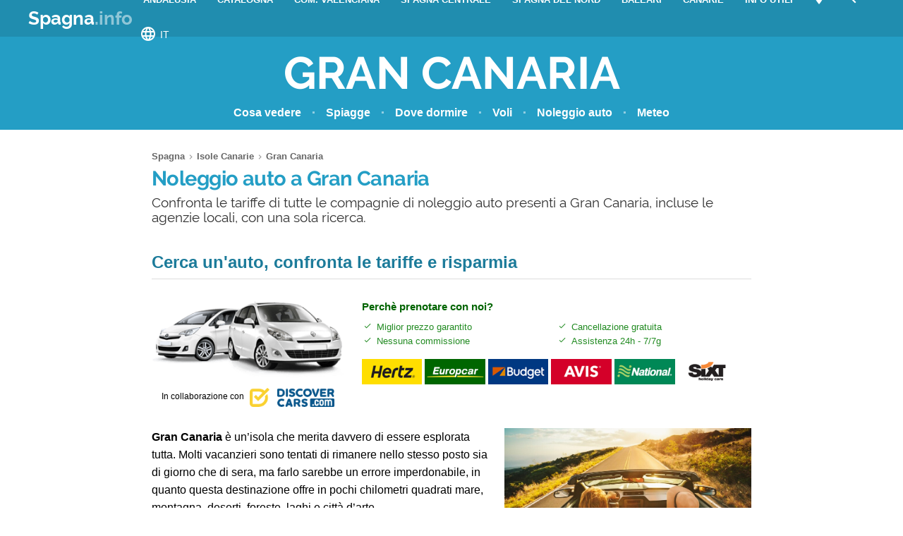

--- FILE ---
content_type: text/html; charset=UTF-8
request_url: https://www.spagna.info/isole-canarie/gran-canaria/noleggio-auto-gran-canaria/
body_size: 23431
content:
<!DOCTYPE html><html xmlns=http://www.w3.org/1999/xhtml lang=it><head><meta name="viewport" content="width=device-width, initial-scale=1.0, maximum-scale=5.0, user-scalable=yes"><meta http-equiv="Content-Type" content="text/html; charset=UTF-8"><link rel=profile href=http://gmpg.org/xfn/11><link rel=pingback href=https://www.spagna.info/xmlrpc.php><link rel=alternate type=application/rss+xml title="RSS Feed" href=https://www.spagna.info/feed/ ><link rel="shortcut icon" href=https://www.spagna.info/wp-content/themes/guide/img/favicondefault.ico><link rel=image_src href=https://www.spagna.info/wp-content/uploads/sites/39/noleggio-auto-estate-hd.jpg><meta property="og:site_name" content="Spagna"><meta property="og:title" content="Noleggio auto a Gran Canaria"><meta property="og:description" content="Confronta le tariffe di tutte le compagnie di noleggio auto presenti a Gran Canaria, incluse le agenzie locali, con una sola ricerca."><meta property="og:image" content="https://www.spagna.info/wp-content/uploads/sites/39/noleggio-auto-estate-hd.jpg"><meta property="og:url" content="https://www.spagna.info/isole-canarie/gran-canaria/noleggio-auto-gran-canaria/"><meta name="description" content="Confronta le tariffe di tutte le compagnie di noleggio auto presenti a Gran Canaria, incluse le agenzie locali, con una sola ricerca."><meta name="thumbnail" content="https://www.spagna.info/wp-content/uploads/sites/39/noleggio-auto-estate-thumbnail.jpg"><meta name="robots" content = "max-image-preview: large"><meta name="ejamo_page_id" content="2142"><meta name="ejamo_site_url" content="https://www.spagna.info"><title>Noleggio auto a Gran Canaria</title>  <script type=application/ld+json>{"@context":"https://schema.org","@type":"Article","mainEntityOfPage":{"@type":"WebPage","@id":"https://www.spagna.info/isole-canarie/gran-canaria/noleggio-auto-gran-canaria/"},"headline":"Noleggio auto a Gran Canaria","description":"Confronta le tariffe di tutte le compagnie di noleggio auto presenti a Gran Canaria, incluse le agenzie locali, con una sola ricerca.","image":["https://www.spagna.info/wp-content/uploads/sites/39/noleggio-auto-estate-hd.jpg","https://www.spagna.info/wp-content/uploads/sites/39/noleggio-auto-estate-thumbnail.jpg"],"datePublished":"2017-08-28T17:13:10+02:00","dateModified":"2024-07-25T13:03:43+02:00","author":{"@type":"Organization","@id":"https://www.ejamo.com/#organization","name":"eJamo.com"},"publisher":{"@type":"Organization","@id":"https://www.ejamo.com/#organization","name":"eJamo.com","legalName":"eJamo.com Srl","url":"https://www.ejamo.com","logo":{"@type":"ImageObject","url":"https://www.ejamo.com/wp-content/themes/ejamo/img/logo.png","height":"65","width":"208"}},"inLanguage":"it-IT"}</script> <meta name='robots' content='max-image-preview:large'><style>img:is([sizes="auto" i], [sizes^="auto," i]){contain-intrinsic-size:3000px 1500px}</style><link rel=dns-prefetch href=//ajax.googleapis.com><style id=classic-theme-styles-inline-css>/*! This file is auto-generated */
.wp-block-button__link{color:#fff;background-color:#32373c;border-radius:9999px;box-shadow:none;text-decoration:none;padding:calc(.667em + 2px) calc(1.333em + 2px);font-size:1.125em}.wp-block-file__button{background:#32373c;color:#fff;text-decoration:none}</style><style id=global-styles-inline-css>/*<![CDATA[*/:root{--wp--preset--aspect-ratio--square:1;--wp--preset--aspect-ratio--4-3:4/3;--wp--preset--aspect-ratio--3-4:3/4;--wp--preset--aspect-ratio--3-2:3/2;--wp--preset--aspect-ratio--2-3:2/3;--wp--preset--aspect-ratio--16-9:16/9;--wp--preset--aspect-ratio--9-16:9/16;--wp--preset--color--black:#000;--wp--preset--color--cyan-bluish-gray:#abb8c3;--wp--preset--color--white:#fff;--wp--preset--color--pale-pink:#f78da7;--wp--preset--color--vivid-red:#cf2e2e;--wp--preset--color--luminous-vivid-orange:#ff6900;--wp--preset--color--luminous-vivid-amber:#fcb900;--wp--preset--color--light-green-cyan:#7bdcb5;--wp--preset--color--vivid-green-cyan:#00d084;--wp--preset--color--pale-cyan-blue:#8ed1fc;--wp--preset--color--vivid-cyan-blue:#0693e3;--wp--preset--color--vivid-purple:#9b51e0;--wp--preset--gradient--vivid-cyan-blue-to-vivid-purple:linear-gradient(135deg,rgba(6,147,227,1) 0%,rgb(155,81,224) 100%);--wp--preset--gradient--light-green-cyan-to-vivid-green-cyan:linear-gradient(135deg,rgb(122,220,180) 0%,rgb(0,208,130) 100%);--wp--preset--gradient--luminous-vivid-amber-to-luminous-vivid-orange:linear-gradient(135deg,rgba(252,185,0,1) 0%,rgba(255,105,0,1) 100%);--wp--preset--gradient--luminous-vivid-orange-to-vivid-red:linear-gradient(135deg,rgba(255,105,0,1) 0%,rgb(207,46,46) 100%);--wp--preset--gradient--very-light-gray-to-cyan-bluish-gray:linear-gradient(135deg,rgb(238,238,238) 0%,rgb(169,184,195) 100%);--wp--preset--gradient--cool-to-warm-spectrum:linear-gradient(135deg,rgb(74,234,220) 0%,rgb(151,120,209) 20%,rgb(207,42,186) 40%,rgb(238,44,130) 60%,rgb(251,105,98) 80%,rgb(254,248,76) 100%);--wp--preset--gradient--blush-light-purple:linear-gradient(135deg,rgb(255,206,236) 0%,rgb(152,150,240) 100%);--wp--preset--gradient--blush-bordeaux:linear-gradient(135deg,rgb(254,205,165) 0%,rgb(254,45,45) 50%,rgb(107,0,62) 100%);--wp--preset--gradient--luminous-dusk:linear-gradient(135deg,rgb(255,203,112) 0%,rgb(199,81,192) 50%,rgb(65,88,208) 100%);--wp--preset--gradient--pale-ocean:linear-gradient(135deg,rgb(255,245,203) 0%,rgb(182,227,212) 50%,rgb(51,167,181) 100%);--wp--preset--gradient--electric-grass:linear-gradient(135deg,rgb(202,248,128) 0%,rgb(113,206,126) 100%);--wp--preset--gradient--midnight:linear-gradient(135deg,rgb(2,3,129) 0%,rgb(40,116,252) 100%);--wp--preset--font-size--small:13px;--wp--preset--font-size--medium:20px;--wp--preset--font-size--large:36px;--wp--preset--font-size--x-large:42px;--wp--preset--spacing--20:0,44rem;--wp--preset--spacing--30:0,67rem;--wp--preset--spacing--40:1rem;--wp--preset--spacing--50:1,5rem;--wp--preset--spacing--60:2,25rem;--wp--preset--spacing--70:3,38rem;--wp--preset--spacing--80:5,06rem;--wp--preset--shadow--natural:6px 6px 9px rgba(0, 0, 0, 0.2);--wp--preset--shadow--deep:12px 12px 50px rgba(0, 0, 0, 0.4);--wp--preset--shadow--sharp:6px 6px 0px rgba(0, 0, 0, 0.2);--wp--preset--shadow--outlined:6px 6px 0px -3px rgba(255, 255, 255, 1), 6px 6px rgba(0, 0, 0, 1);--wp--preset--shadow--crisp:6px 6px 0px rgba(0, 0, 0, 1)}:where(.is-layout-flex){gap:0.5em}:where(.is-layout-grid){gap:0.5em}body .is-layout-flex{display:flex}.is-layout-flex{flex-wrap:wrap;align-items:center}.is-layout-flex>:is(*,div){margin:0}body .is-layout-grid{display:grid}.is-layout-grid>:is(*,div){margin:0}:where(.wp-block-columns.is-layout-flex){gap:2em}:where(.wp-block-columns.is-layout-grid){gap:2em}:where(.wp-block-post-template.is-layout-flex){gap:1.25em}:where(.wp-block-post-template.is-layout-grid){gap:1.25em}.has-black-color{color:var(--wp--preset--color--black) !important}.has-cyan-bluish-gray-color{color:var(--wp--preset--color--cyan-bluish-gray) !important}.has-white-color{color:var(--wp--preset--color--white) !important}.has-pale-pink-color{color:var(--wp--preset--color--pale-pink) !important}.has-vivid-red-color{color:var(--wp--preset--color--vivid-red) !important}.has-luminous-vivid-orange-color{color:var(--wp--preset--color--luminous-vivid-orange) !important}.has-luminous-vivid-amber-color{color:var(--wp--preset--color--luminous-vivid-amber) !important}.has-light-green-cyan-color{color:var(--wp--preset--color--light-green-cyan) !important}.has-vivid-green-cyan-color{color:var(--wp--preset--color--vivid-green-cyan) !important}.has-pale-cyan-blue-color{color:var(--wp--preset--color--pale-cyan-blue) !important}.has-vivid-cyan-blue-color{color:var(--wp--preset--color--vivid-cyan-blue) !important}.has-vivid-purple-color{color:var(--wp--preset--color--vivid-purple) !important}.has-black-background-color{background-color:var(--wp--preset--color--black) !important}.has-cyan-bluish-gray-background-color{background-color:var(--wp--preset--color--cyan-bluish-gray) !important}.has-white-background-color{background-color:var(--wp--preset--color--white) !important}.has-pale-pink-background-color{background-color:var(--wp--preset--color--pale-pink) !important}.has-vivid-red-background-color{background-color:var(--wp--preset--color--vivid-red) !important}.has-luminous-vivid-orange-background-color{background-color:var(--wp--preset--color--luminous-vivid-orange) !important}.has-luminous-vivid-amber-background-color{background-color:var(--wp--preset--color--luminous-vivid-amber) !important}.has-light-green-cyan-background-color{background-color:var(--wp--preset--color--light-green-cyan) !important}.has-vivid-green-cyan-background-color{background-color:var(--wp--preset--color--vivid-green-cyan) !important}.has-pale-cyan-blue-background-color{background-color:var(--wp--preset--color--pale-cyan-blue) !important}.has-vivid-cyan-blue-background-color{background-color:var(--wp--preset--color--vivid-cyan-blue) !important}.has-vivid-purple-background-color{background-color:var(--wp--preset--color--vivid-purple) !important}.has-black-border-color{border-color:var(--wp--preset--color--black) !important}.has-cyan-bluish-gray-border-color{border-color:var(--wp--preset--color--cyan-bluish-gray) !important}.has-white-border-color{border-color:var(--wp--preset--color--white) !important}.has-pale-pink-border-color{border-color:var(--wp--preset--color--pale-pink) !important}.has-vivid-red-border-color{border-color:var(--wp--preset--color--vivid-red) !important}.has-luminous-vivid-orange-border-color{border-color:var(--wp--preset--color--luminous-vivid-orange) !important}.has-luminous-vivid-amber-border-color{border-color:var(--wp--preset--color--luminous-vivid-amber) !important}.has-light-green-cyan-border-color{border-color:var(--wp--preset--color--light-green-cyan) !important}.has-vivid-green-cyan-border-color{border-color:var(--wp--preset--color--vivid-green-cyan) !important}.has-pale-cyan-blue-border-color{border-color:var(--wp--preset--color--pale-cyan-blue) !important}.has-vivid-cyan-blue-border-color{border-color:var(--wp--preset--color--vivid-cyan-blue) !important}.has-vivid-purple-border-color{border-color:var(--wp--preset--color--vivid-purple) !important}.has-vivid-cyan-blue-to-vivid-purple-gradient-background{background:var(--wp--preset--gradient--vivid-cyan-blue-to-vivid-purple) !important}.has-light-green-cyan-to-vivid-green-cyan-gradient-background{background:var(--wp--preset--gradient--light-green-cyan-to-vivid-green-cyan) !important}.has-luminous-vivid-amber-to-luminous-vivid-orange-gradient-background{background:var(--wp--preset--gradient--luminous-vivid-amber-to-luminous-vivid-orange) !important}.has-luminous-vivid-orange-to-vivid-red-gradient-background{background:var(--wp--preset--gradient--luminous-vivid-orange-to-vivid-red) !important}.has-very-light-gray-to-cyan-bluish-gray-gradient-background{background:var(--wp--preset--gradient--very-light-gray-to-cyan-bluish-gray) !important}.has-cool-to-warm-spectrum-gradient-background{background:var(--wp--preset--gradient--cool-to-warm-spectrum) !important}.has-blush-light-purple-gradient-background{background:var(--wp--preset--gradient--blush-light-purple) !important}.has-blush-bordeaux-gradient-background{background:var(--wp--preset--gradient--blush-bordeaux) !important}.has-luminous-dusk-gradient-background{background:var(--wp--preset--gradient--luminous-dusk) !important}.has-pale-ocean-gradient-background{background:var(--wp--preset--gradient--pale-ocean) !important}.has-electric-grass-gradient-background{background:var(--wp--preset--gradient--electric-grass) !important}.has-midnight-gradient-background{background:var(--wp--preset--gradient--midnight) !important}.has-small-font-size{font-size:var(--wp--preset--font-size--small) !important}.has-medium-font-size{font-size:var(--wp--preset--font-size--medium) !important}.has-large-font-size{font-size:var(--wp--preset--font-size--large) !important}.has-x-large-font-size{font-size:var(--wp--preset--font-size--x-large) !important}:where(.wp-block-post-template.is-layout-flex){gap:1.25em}:where(.wp-block-post-template.is-layout-grid){gap:1.25em}:where(.wp-block-columns.is-layout-flex){gap:2em}:where(.wp-block-columns.is-layout-grid){gap:2em}:root :where(.wp-block-pullquote){font-size:1.5em;line-height:1.6}/*]]>*/</style><link rel=canonical href=https://www.spagna.info/isole-canarie/gran-canaria/noleggio-auto-gran-canaria/ ><link rel=alternate hreflang=es href=https://www.visitspain.info/es/islas-canarias/gran-canaria/alquiler-de-coches-gran-canaria/ ><link rel=alternate hreflang=fr href=https://www.visitspain.info/fr/canaries/gran-canaria/location-de-voitures-gran-canaria/ ><link rel=alternate hreflang=en href=https://www.visitspain.info/en/canary-islands/gran-canaria/car-hire-gran-canaria/ ><link rel=alternate hreflang=it href=https://www.spagna.info/isole-canarie/gran-canaria/noleggio-auto-gran-canaria/ >  <script async src="https://www.googletagmanager.com/gtag/js?id=G-LLJMLR8XRX"></script> <script>window.dataLayer=window.dataLayer||[];function gtag(){dataLayer.push(arguments);}
gtag('js',new Date());gtag('config','G-LLJMLR8XRX');gtag('config','G-PB7JBW2Q8N');</script>  <noscript><style>.lazyload{display:none}</style></noscript> <script async defer src=https://widget.getyourguide.com/dist/pa.umd.production.min.js data-gyg-partner-id=583AF></script> <style>a,abbr,acronym,address,applet,article,aside,audio,b,big,blockquote,body,canvas,caption,center,cite,code,dd,del,details,dfn,div,dl,dt,em,embed,fieldset,figcaption,figure,footer,form,h1,h2,h3,h4,h5,h6,header,hgroup,html,i,iframe,img,ins,kbd,label,legend,li,mark,menu,nav,object,ol,output,p,pre,q,ruby,s,samp,section,small,span,strike,strong,sub,summary,sup,table,tbody,td,tfoot,th,thead,time,tr,tt,u,ul,var,video{margin:0;padding:0;border:0;font-size:100%;font:inherit;vertical-align:baseline}article,aside,details,figcaption,figure,footer,header,hgroup,menu,nav,section{display:block}body{line-height:1}ol,ul{list-style:none}blockquote,q{quotes:none}blockquote:after,blockquote:before,q:after,q:before{content:"";content:none}table{border-collapse:collapse;border-spacing:0}body{font-family:-apple-system,BlinkMacSystemFont,"Segoe UI","Roboto","Oxygen","Ubuntu","Cantarell","Fira Sans","Droid Sans","Helvetica Neue",sans-serif;line-height:1.8em;font-weight:400;font-size:16px;color:#424242;background-size:cover;font-smooth:always;-webkit-font-smoothing:subpixel-antialiased;-webkit-text-size-adjust:none;background:#FFF}button,input,select{color:#333;font-family:-apple-system,BlinkMacSystemFont,"Segoe UI","Roboto","Oxygen","Ubuntu","Cantarell","Fira Sans","Droid Sans","Helvetica Neue",sans-serif}optgroup{font-weight:600}strong{font-weight:600}em{font-style:italic}::-moz-selection{background:#c1e8f4;text-shadow:none}::selection{background:#c1e8f4;text-shadow:none}.clearfix:after,.clearfix:before{content:" ";display:table}.clearfix:after{clear:both}.clearfix{*zoom:1}.clear,.clr{clear:both}a{text-decoration:none}@font-face{font-family:"Raleway";src:url("/wp-content/themes/guide/font/Raleway-Regular.eot");src:local("Raleway Regular"),local("Raleway-Regular"),url("/wp-content/themes/guide/font/Raleway-Regular.woff2") format("woff2"),url("/wp-content/themes/guide/font/Raleway-Regular.woff") format("woff");font-weight:normal;font-display:swap;font-style:normal}@font-face{font-family:"Raleway";src:url("/wp-content/themes/guide/font/Raleway-Bold.eot");src:local("Raleway Bold"),local("Raleway-Bold"),url("/wp-content/themes/guide/font/Raleway-Bold.woff2") format("woff2"),url("/wp-content/themes/guide/font/Raleway-Bold.woff") format("woff");font-weight:bold;font-display:swap;font-style:normal}@font-face{font-family:"Material Icons";font-display:block;font-style:normal;font-weight:400;src:url("/wp-content/themes/guide/font/MaterialIcons-Regular.eot");src:local("Material Icons"),local("MaterialIcons-Regular"),url("/wp-content/themes/guide/font/MaterialIcons-Regular.woff2") format("woff2"),url("/wp-content/themes/guide/font/MaterialIcons-Regular.woff") format("woff"),url("/wp-content/themes/guide/font/MaterialIcons-Regular.ttf") format("truetype")}.material-icons{font-family:"Material Icons";font-weight:normal;font-style:normal;font-size:24px;display:inline-block;width:1em;height:1em;line-height:1;text-transform:none;letter-spacing:normal;word-wrap:normal;white-space:nowrap;direction:ltr;-webkit-font-smoothing:antialiased;text-rendering:optimizeLegibility;-moz-osx-font-smoothing:grayscale;-webkit-font-feature-settings:"liga";font-feature-settings:"liga"}@media (min-width:1280px){body{background:#FFF}#content,.flex{display:-webkit-box;display:-ms-flexbox;display:flex}}#content{margin-top:20px}article{width:100%}.mfp-hide{display:none}h1{font-family:Raleway;color:#249ec5;line-height:1em;font-weight:700;margin-bottom:5px;letter-spacing:-0.02em}@media (min-width:641px){h1{font-size:1.8em}}@media (max-width:640px){h1{font-size:1.7em}}.excerpt{font-family:Raleway;font-size:1.2em;color:#333;line-height:1.1em;margin-top:10px}@media (max-width:640px){.excerpt{font-size:1em;margin-top:5px;line-height:1.2em}}.lazyload{display:block}.lazyload,.lazyloading{opacity:0}.lazyloaded{opacity:1;-webkit-transition:opacity 300ms;transition:opacity 300ms}#breadcrumb{color:#999;font-size:0.8em;margin:0px
0px 5px 0px;line-height:0}#breadcrumb ol
li{display:inline-block;padding-bottom:5px}#breadcrumb ol li
a{color:#666;line-height:1.2em;text-decoration:none;font-weight:600;display:inline-block}#breadcrumb ol li a:hover{text-decoration:underline}#breadcrumb ol li:after{font-family:Material Icons;content:"\e5cc";vertical-align:middle;margin-left:2px;margin-right:2px}#breadcrumb ol li:last-child:after{display:none}.featured_image{padding:0px;clear:both;position:relative;margin:0
auto}@media (min-width:1280px){.featured_image{width:850px}}@media (min-width:641px) and (max-width:1279px){.featured_image{max-width:850px;width:90%}}@media (max-width:640px){.featured_image{width:90%}}@media (min-width:641px){.featured_image{margin:30px
auto}}@media (max-width:640px){.featured_image{margin:20px
auto}}.featured_image
.pic{position:relative;width:100%;height:auto}@media (min-width:1280px){.featured_image
.pic{height:390px}}.featured_image .pic
img{width:100%;height:auto;display:block;max-height:390px}.featured_image .pic
.copyright_pic{position:absolute;background-color:#000;opacity:0.7;filter:alpha(opacity=70);bottom:0px;left:0px;padding:0px
7px;color:#FFF;text-align:right;line-height:1em;z-index:1}@media (min-width:1280px){.featured_image .pic
.copyright_pic{font-size:0.7em;padding:6px
10px}}@media (max-width:1279px){.featured_image .pic
.copyright_pic{font-size:0.6em;padding:4px
6px}}@media (max-width:640px){.featured_image .pic
.copyright_pic{z-index:0;padding:3px
6px;left:0;right:auto;max-width:120px;text-align:left}}.featured_image .pic
.high{overflow:hidden;position:relative;padding-top:45.883%;width:100%}.featured_image .pic .high
img{max-height:initial;top:50%;-webkit-transform:translateY(-50%);transform:translateY(-50%);position:absolute;width:100%}@media (min-width:641px){.page-template-tpl_aeroporto .featured_image .pic,.page-template-tpl_dove-dormire .featured_image .pic,.page-template-tpl_noleggioauto .featured_image .pic,.page-template-tpl_voli .featured_image
.pic{float:right;width:350px;margin-left:20px;height:auto;margin-bottom:20px}.page-template-tpl_aeroporto .article_content .indexes,.page-template-tpl_dove-dormire .article_content .indexes,.page-template-tpl_noleggioauto .article_content .indexes,.page-template-tpl_voli .article_content
.indexes{clear:both}}#form_voli{margin:0
auto;margin-top:30px;background-color:#feba02;padding:20px;-webkit-box-sizing:border-box;box-sizing:border-box;border-radius:6px}@media (min-width:1280px){#form_voli{width:850px}}@media (min-width:641px) and (max-width:1279px){#form_voli{max-width:850px;width:90%}}@media (max-width:640px){#form_voli{width:90%}}#form_voli
.form_ss{background-color:#feba02}#form_voli
.tit{font-size:1.2em;font-weight:600;margin-bottom:15px;color:#003c66}#form_kayak{margin:0
auto;margin-top:30px;margin-bottom:30px}@media (min-width:1280px){#form_kayak{width:850px}}@media (min-width:641px) and (max-width:1279px){#form_kayak{max-width:850px;width:90%}}@media (max-width:640px){#form_kayak{width:90%}}@media (min-width:1280px){#form_kayak{border:1px
solid #CCC;padding:20px;border-radius:10px}}.article_content
#form_voli{background-color:#EEE}.article_content #form_voli
.form_ss{background-color:#EEE;border-radius:6px}@media (min-width:641px){p{font-size:1em;line-height:1.6em}}@media (max-width:640px){p{font-size:1.1em;line-height:1.7em}}.article_banner{margin:0
auto}@media (min-width:1280px){.article_banner{width:850px}}@media (min-width:641px) and (max-width:1279px){.article_banner{max-width:850px;width:90%}}@media (max-width:640px){.article_banner{width:90%}}.article_heading{margin:0
auto;line-height:1.6em}@media (min-width:1280px){.article_heading{width:850px}}@media (min-width:641px) and (max-width:1279px){.article_heading{max-width:850px;width:90%}}@media (max-width:640px){.article_heading{width:90%}}@media (min-width:641px){.article_heading{padding-top:30px}}@media (max-width:640px){.article_heading{padding-top:20px;font-size:0.95em;line-height:1.5em}}.article_content{color:#000;margin-top:30px;margin:0
auto}@media (min-width:1280px){.article_content{width:850px}}@media (min-width:641px) and (max-width:1279px){.article_content{max-width:850px;width:90%}}@media (max-width:640px){.article_content{width:90%}}@media (max-width:640px){.article_content{font-size:0.95em;line-height:1.5em}}.article_content
a{color:#249ec5;text-decoration:underline;font-weight:600}.article_content a:hover{text-decoration:none;color:#1c7b9a}.article_content
p{margin-bottom:15px}.article_content .accordion-toggle,.article_content .aereo,.article_content .auto,.article_content .pid,.article_content blockquote>ul,.article_content>ul{margin-bottom:20px}.article_content .accordion-toggle li,.article_content .aereo li,.article_content .auto li,.article_content .pid li,.article_content blockquote>ul li,.article_content>ul
li{padding:4px
0px;display:table;width:100%;line-height:1.6em}.article_content .accordion-toggle li p,.article_content .aereo li p,.article_content .auto li p,.article_content .pid li p,.article_content blockquote>ul li p,.article_content>ul li
p{margin:0}.article_content .accordion-toggle li:before,.article_content .aereo li:before,.article_content .auto li:before,.article_content .pid li:before,.article_content blockquote>ul li:before,.article_content>ul li:before{content:"•";color:#333;display:table-cell;font-size:1.4em;width:18px;vertical-align:top}.article_content .accordion-toggle li h3,.article_content .accordion-toggle li h4,.article_content .aereo li h3,.article_content .aereo li h4,.article_content .auto li h3,.article_content .auto li h4,.article_content .pid li h3,.article_content .pid li h4,.article_content blockquote>ul li h3,.article_content blockquote>ul li h4,.article_content>ul li h3,.article_content>ul li
h4{padding-top:0}.page-template-home-page
.article_content{margin-top:30px}#annuncio_top{width:100%;height:90px;display:block;padding-top:30px}@media (min-width:641px) and (max-width:830px){#annuncio_top{height:120px}}@media (max-width:640px){#annuncio_top{height:140px;padding-top:20px}}.avviso input[type=checkbox]{display:none}.avviso .lbl-toggle{display:block;padding:12px
20px 10px 20px;font-size:1.1em;line-height:1em;font-weight:600;background:#F5F5F5;border:1px
solid #DDD;cursor:pointer;-webkit-transition:all 0.25s ease-out;transition:all 0.25s ease-out;position:relative}.avviso .lbl-toggle
span{color:#666;font-size:0.6em;font-weight:400;text-transform:uppercase;display:inline-block}@media (min-width:1280px){.avviso .lbl-toggle
span{position:absolute;right:38px;top:14px}}@media (max-width:1279px){.avviso .lbl-toggle
span{text-decoration:underline}}.avviso .lbl-toggle:before{content:"\e626";font-family:Material Icons;color:#249ec5;font-size:1.5em;font-weight:400;margin-right:8px;vertical-align:middle;letter-spacing:0;width:44px}.avviso .lbl-toggle
.chiudi{display:none}.avviso .lbl-toggle:hover{color:#249ec5}.avviso .lbl-toggle:after{content:" ";display:inline-block;position:absolute;right:5px;top:16px;border-top:7px solid transparent;border-bottom:7px solid transparent;border-left:7px solid #666;vertical-align:middle;margin-right:0.7rem;-webkit-transform:translateY(-2px);transform:translateY(-2px);-webkit-transition:-webkit-transform 0.2s ease-out;transition:-webkit-transform 0.2s ease-out;transition:transform 0.2s ease-out;transition:transform 0.2s ease-out,-webkit-transform 0.2s ease-out}.avviso .toggle:checked+.lbl-toggle:after{-webkit-transform:rotate(90deg) translateX(-3px);transform:rotate(90deg) translateX(-3px)}.avviso .toggle:checked+.lbl-toggle>.apri{display:none}.avviso .toggle:checked+.lbl-toggle>.chiudi{display:inline}.avviso .collapsible-content{max-height:0px;overflow:hidden;-webkit-transition:max-height 0.25s ease-in-out;transition:max-height 0.25s ease-in-out}.avviso .toggle:checked+.lbl-toggle+.collapsible-content{max-height:800px}.avviso .collapsible-content .content-inner{border-bottom:1px solid #DDD;border-left:1px solid #DDD;border-right:1px solid #DDD;padding:15px
20px}.avviso .collapsible-content .content-inner
a{color:#249ec5;font-weight:600;text-decoration:underline}.avviso .collapsible-content .content-inner a:hover{color:#1c7b9a;text-decoration:none}.avviso .collapsible-content .content-inner
p{font-size:0.9em;line-height:1.4em}.avviso .collapsible-content .content-inner
h4{font-size:1.1em}@media (max-width:1279px){.avviso .lbl-toggle{font-size:1em;line-height:1.2em;padding:10px
15px}.avviso .lbl-toggle:after,.avviso .lbl-toggle:before{display:none}.avviso .collapsible-content .content-inner{padding:15px}.avviso .collapsible-content .content-inner
p{font-size:0.85em;line-height:1.5em}.avviso .collapsible-content .content-inner
h4{font-size:1em}}.viaggiaresicuri{display:block;font-weight:600;background:#F5F5F5;border:1px
solid #DDD;color:#333}@media (min-width:641px){.viaggiaresicuri{padding:12px
20px 10px 20px;font-size:1.1em;line-height:1em}}@media (max-width:640px){.viaggiaresicuri{padding:10px
15px 8px 10px;font-size:1em;line-height:1em}}.viaggiaresicuri:before{content:"\e626";font-family:Material Icons;color:#249ec5;font-size:1.5em;font-weight:400;margin-right:8px;vertical-align:middle;letter-spacing:0;width:44px}.viaggiaresicuri:hover{color:#249ec5}@media (min-width:1280px){body{margin-top:52px}}@media (max-width:1279px){body{margin-top:48px}}header{position:fixed;width:100%;z-index:1000;top:0px}@media (min-width:1280px){.head-mob,.nav-head{display:none}header{background-color:#208daf;color:#FFF;display:-webkit-box;display:-ms-flexbox;display:flex;z-index:99998;height:52px;top:0px}header
.wrapper{display:-webkit-box;display:-ms-flexbox;display:flex;-webkit-box-align:center;-ms-flex-align:center;align-items:center;margin:0
auto}}@media (min-width:1280px) and (min-width:1280px){header
.wrapper{width:1200px}}@media (min-width:1280px) and (min-width:641px) and (max-width:1279px){header
.wrapper{max-width:850px;width:90%}}@media (min-width:1280px) and (max-width:640px){header
.wrapper{width:90%}}@media (min-width:1280px){header
.logo{-webkit-box-flex:1;-ms-flex-positive:1;flex-grow:1}header .logo
a{font-size:1.6em;line-height:1.6em;font-family:Raleway;font-weight:700;color:#FFF}header .logo a
span{opacity:0.5}header .logo.sm
a{font-size:1.4em;line-height:1.8em}header
.site_nav{position:relative;display:inline-block;font-size:0.9em;float:right}header .site_nav
ul{list-style:none;margin:0;display:inline-block;float:right;margin-top:0px;height:52px;line-height:52px;height:auto}header .site_nav ul>li{position:relative;float:left}header .site_nav ul>li
a{display:block;color:#FFF;padding:0px
15px;text-transform:uppercase;font-size:0.9em;text-decoration:none;font-weight:600}header .site_nav ul li:hover
ul{display:block}header .site_nav ul li:hover>a{opacity:0.6}header .site_nav ul li.nav_btn_lang>a,header .site_nav ul li.nav_btn_map a,header .site_nav ul li.nav_btn_search
a{font-size:24px;margin:0px;padding:6px
10px;line-height:40px;outline:none}header .site_nav ul li.nav_btn_lang>a:hover,header .site_nav ul li.nav_btn_map a:hover,header .site_nav ul li.nav_btn_search a:hover{background-color:#249ec5;opacity:1}header .site_nav ul li.nav_btn_lang>a:hover i,header .site_nav ul li.nav_btn_map a:hover i,header .site_nav ul li.nav_btn_search a:hover
i{opacity:0.6}header .site_nav ul li.nav_btn_lang
span{margin-left:5px;font-size:14px;font-weight:400;vertical-align:top;line-height:2.5em}header .site_nav ul li.nav_btn_lang .sub-menu{width:120px}header .site_nav ul li.nav_btn_lang .sub-menu
img{vertical-align:bottom;margin-right:7px}header .site_nav ul .nav_btn_map
.label{display:none}header .site_nav ul .sub-menu{display:none;position:absolute;font-size:0.9em;z-index:99999;top:52px;height:auto;padding:20px
30px;background:#FFF;line-height:1em;left:50%;width:260px;opacity:0;-webkit-animation:fadeInMenu 0.2s ease-in both;animation:fadeInMenu 0.2s ease-in both;-webkit-box-shadow:0 3rem 9rem rgba(0,0,0,0.4);box-shadow:0 3rem 9rem rgba(0,0,0,0.4)}@-webkit-keyframes
fadeInMenu{0%{opacity:0;-webkit-transform:translate3d(-50%,10px,0);transform:translate3d(-50%,10px,0)}to{opacity:1;-webkit-transform:translate3d(-50%,0,0);transform:translate3d(-50%,0,0);-webkit-box-shadow:0 3rem 9rem rgba(0,0,0,0.4);box-shadow:0 3rem 9rem rgba(0,0,0,0.4)}}@keyframes
fadeInMenu{0%{opacity:0;-webkit-transform:translate3d(-50%,10px,0);transform:translate3d(-50%,10px,0)}to{opacity:1;-webkit-transform:translate3d(-50%,0,0);transform:translate3d(-50%,0,0);-webkit-box-shadow:0 3rem 9rem rgba(0,0,0,0.4);box-shadow:0 3rem 9rem rgba(0,0,0,0.4)}}header .site_nav ul .sub-menu:before{bottom:100%;left:50%;border:solid transparent;content:" ";height:0;width:0;position:absolute;pointer-events:none;border-color:rgba(255,255,255,0);border-bottom-color:#FFF;border-width:10px;margin-left:-10px}header .site_nav ul .sub-menu
li{float:none;border-bottom:1px solid #F5F5F5}header .site_nav ul .sub-menu li:last-of-type{border:0}header .site_nav ul .sub-menu li:hover>a{opacity:1}header .site_nav ul .sub-menu li
a{padding:10px
0px;color:#333;text-transform:none;font-size:1.2em;line-height:1.3em;display:-webkit-box;display:-ms-flexbox;display:flex;-webkit-transition:all 0.23s ease-in-out 0s;transition:all 0.23s ease-in-out 0s;font-weight:400}header .site_nav ul .sub-menu li a:hover{color:#249ec5}header .site_nav ul .sub-menu
.show_all{margin:5px
-30px -30px -30px;text-align:center}header .site_nav ul .sub-menu .show_all
a{padding:18px;text-transform:uppercase;font-size:1.1em;line-height:1em;background-color:#249ec5}header .site_nav ul .sub-menu .show_all a:after{font-family:Material Icons;content:"\e5cc";opacity:0.6;vertical-align:bottom;font-size:1.5em;margin-left:2px}header .site_nav ul .sub-menu .show_all a:hover{background-color:#1c7b9a}header .site_nav ul .sub-menu li.featured
a{display:block}header .site_nav ul .sub-menu li.featured a
.foto{margin-bottom:12px;width:260px;height:119px;background-size:cover}header .site_nav ul .sub-menu li.featured
.descr{line-height:1.4em;-ms-flex-preferred-size:100%;flex-basis:100%;margin-bottom:5px;margin-top:-5px;font-size:1em;opacity:0.8;color:#333;border-bottom:1px solid #EEE;padding-bottom:15px}header .site_nav ul .sub-menu .menu-item.aff
a{line-height:1.1em;-webkit-box-align:center;-ms-flex-align:center;align-items:center}header .site_nav ul .sub-menu .menu-item.aff a
img{margin-right:10px;height:34px}header .site_nav ul .sub-menu .menu-item.aff a
span{font-size:0.9em}header .site_nav ul .sub-menu
.twocolumns{display:table;width:100%}header .site_nav ul .sub-menu .twocolumns li.menu-item{display:inline-block;width:48%}header .site_nav ul .sub-menu .twocolumns li.menu-item:nth-last-child(-n+2){border:0}header .site_nav ul .sub-menu .twocolumns li.menu-item
a{line-height:1em}header .site_nav ul .sub-menu .twocolumns li.menu-item:nth-child(odd){margin-right:4%}}@media (max-width:1279px){.dis-scroll{overflow:hidden}#menu-top-container{display:none}header{height:52px}header{background-color:#208daf;color:#FFF;display:-webkit-box;display:-ms-flexbox;display:flex;z-index:99998;width:100%}header
.wrapper{display:-webkit-box;display:-ms-flexbox;display:flex;-webkit-box-align:center;-ms-flex-align:center;align-items:center;-webkit-box-pack:center;-ms-flex-pack:center;justify-content:center;margin:0
auto}}@media (max-width:1279px) and (min-width:1280px){header
.wrapper{width:1200px}}@media (max-width:1279px) and (min-width:641px) and (max-width:1279px){header
.wrapper{max-width:850px;width:90%}}@media (max-width:1279px) and (max-width:640px){header
.wrapper{width:90%}}@media (max-width:1279px){header .wrapper>a{width:100%}header
.logo{-webkit-box-flex:1;-ms-flex-positive:1;flex-grow:1;line-height:0}header .logo
a{font-size:1.4em;line-height:1em;font-family:Raleway;font-weight:700;color:#FFF}header .logo a
span{opacity:0.5}header .logo.sm
a{font-size:1em}}@media (max-width:1279px) and (max-width:1279px){header{height:48px}header #logo_cont .content
.logo{font-size:1.2em;margin-top:3px;text-transform:uppercase}}@media (max-width:1279px){.head-mob{display:-webkit-box;display:-ms-flexbox;display:flex;-webkit-box-align:center;-ms-flex-align:center;align-items:center}.head-mob .search_btn
a{line-height:0;display:block;padding:9px
0px}.head-mob .search_btn a
i{font-size:1.8em;display:block}.head-mob
.nav_btn{margin-left:10px}.head-mob .nav_btn
a{line-height:0;display:block;padding:8px
0px}.head-mob .nav_btn a
i{font-size:2em;display:block}.head-mob
a{color:#FFF}.site_nav{position:fixed;z-index:100;top:0;right:-1px;width:90%;height:100%;background-color:#249ec5;-webkit-transition-duration:0.5s;transition-duration:0.5s;-webkit-backface-visibility:hidden;backface-visibility:hidden;-webkit-transform:translate(100%,0);transform:translate(100%,0)}}@media (max-width:1279px) and (min-width:641px) and (max-width:1279px){.site_nav{width:50%}}@media (max-width:1279px){.site_nav.is-visible{-webkit-transform:translate(0,0);transform:translate(0,0);-webkit-box-shadow:-4px 0 30px rgba(0,0,0,0.2);box-shadow:-4px 0 30px rgba(0,0,0,0.2);overflow:auto;-webkit-transition:-webkit-transform 0.4s 0s,box-shadow 0s 0s;-webkit-transition:-webkit-transform 0.4s 0s,-webkit-box-shadow 0s 0s;transition:-webkit-transform 0.4s 0s,-webkit-box-shadow 0s 0s;transition:transform 0.4s 0s,box-shadow 0s 0s;transition:transform 0.4s 0s,box-shadow 0s 0s,-webkit-transform 0.4s 0s,-webkit-box-shadow 0s 0s}.site_nav .nav-head{padding:0px
15px 0 0;height:45px;position:relative;background-color:#249ec5}.site_nav .close-nav{position:absolute;height:54px;width:54px;right:18px;top:50%;bottom:auto;-webkit-transform:translate(0,-50%);transform:translate(0,-50%);overflow:hidden;text-indent:100%;white-space:nowrap}.site_nav .close-nav:after,.site_nav .close-nav:before{content:"";position:absolute;height:3px;width:28px;right:0;top:45%;background-color:#FFF;-webkit-backface-visibility:hidden;backface-visibility:hidden}.site_nav .close-nav:after{-webkit-transform:translate(-50%,-50%);transform:translate(-50%,-50%);-webkit-transform:rotate(45deg);transform:rotate(45deg)}.site_nav .close-nav:before{-webkit-transform:translate(-50%,-50%);transform:translate(-50%,-50%);-webkit-transform:rotate(-45deg);transform:rotate(-45deg)}.site_nav
ul{display:-webkit-box;display:-ms-flexbox;display:flex;-ms-flex-wrap:wrap;flex-wrap:wrap}.site_nav ul>li
a{text-decoration:none;color:#FFF}.site_nav ul
li{width:100%;line-height:1.3em}.site_nav ul li
a{display:block;padding:10px
15px;background-color:#249ec5;border-top:1px solid rgba(255,255,255,0.2)}.site_nav ul li a:hover{background-color:#1c7b9a}.site_nav ul li.nav_btn_map
a{border-bottom:1px solid rgba(255,255,255,0.2)}.site_nav ul
li.nav_btn_lang{margin-left:15px}.site_nav ul li.nav_btn_lang>a{display:none}.site_nav ul li.nav_btn_lang .sub-menu{display:-webkit-box;display:-ms-flexbox;display:flex;-ms-flex-wrap:nowrap;flex-wrap:nowrap;-webkit-box-align:center;-ms-flex-align:center;align-items:center}.site_nav ul li.nav_btn_lang .sub-menu
li{width:auto}.site_nav ul li.nav_btn_lang .sub-menu li
a{background-color:initial;border-top:0;border:1px
solid rgba(255,255,255,0.2);padding:10px;margin:15px
15px 0px 0px;text-align:center}.site_nav ul li.nav_btn_lang .sub-menu li a:before{display:none}.site_nav ul li.nav_btn_lang .sub-menu li a
img{vertical-align:bottom;margin-right:3px}.site_nav ul .bottone-home,.site_nav ul .flags,.site_nav ul .nav_btn_map i,.site_nav ul
.nav_btn_search{display:none}.site_nav ul .sub-menu{display:none}.site_nav ul .sub-menu .descr,.site_nav ul .sub-menu .foto,.site_nav ul .sub-menu
.show_all{display:none}.site_nav ul .sub-menu li
a{background-color:#208daf;font-size:0.9em;padding:8px
15px 8px 15px}.site_nav ul .sub-menu li a:before{content:"\e5cc";font-family:Material Icons;opacity:0.5;vertical-align:middle;margin-right:2px;text-transform:lowercase}.site_nav ul .sub-menu li a.pren-hotel:before{content:"\e53a"}.site_nav ul .sub-menu li a.pren-voli:before{content:"\e539"}.site_nav ul .sub-menu li a.pren-auto:before{content:"\e531"}.site_nav ul .sub-menu li a.pren-traghetti:before{content:"\e532"}.site_nav ul .sub-menu li a.pren-attr:before{content:"\e53f"}.site_nav ul .sub-menu li a.pren-transfer:before{content:"\e559"}.site_nav ul .sub-menu li a.pren-assic:before{content:"\e8e8"}.site_nav ul
.open{display:block}.site_nav ul .sub-menu-btn{height:39px;width:39px;border-left:1px solid rgba(255,255,255,0.2);float:right;cursor:pointer;margin-top:1px}.site_nav ul .sub-menu-btn:before{font-family:Material Icons;content:"\e313";font-size:1.8em;padding:10px
0px 0px 5px;display:block}.site_nav ul .sub-menu-btn-opened{background-color:#208daf}.site_nav ul .sub-menu-btn-opened:before{font-family:Material Icons;content:"\e316"}.site_nav ul .menu-item.aff a
img{display:none}.site_nav ul li.mob-search{width:100%;padding:10px
20px;background-color:#249ec5;border-top:1px solid rgba(255,255,255,0.2)}.site_nav ul li.mob-search
form{display:-webkit-box;display:-ms-flexbox;display:flex}.site_nav ul li.mob-search
input{border:0;background-color:#FFF;padding:5px
10px;border-radius:5px;font-size:1em;width:100%;margin-right:5px}.site_nav ul li.mob-search
button{background-color:#ed143d;border:0;border-radius:5px;color:#FFF;text-transform:uppercase;font-weight:700;font-size:1em;padding:5px
10px 6px 10px}.site_nav ul li.mob-search button:before{content:"\e8b6";font-family:Material Icons;margin-right:2px;font-size:1.2em;vertical-align:middle}.site_nav ul li.mob-search button:disabled{opacity:0.7;filter:alpha(opacity=70);background-color:#1c7b9a;cursor:default!important}.site_nav ul li.mob-search button:hover{cursor:pointer}.overlay{position:fixed;height:100%;width:100%;top:0;left:0;cursor:pointer;background-color:rgba(0,0,0,0.35);visibility:hidden;opacity:0;z-index:4;-webkit-backface-visibility:hidden;backface-visibility:hidden;-webkit-transition:opacity 0.4s 0s,visibility 0s 0.4s;transition:opacity 0.4s 0s,visibility 0s 0.4s}.overlay.is-visible{opacity:1;visibility:visible;-webkit-transition:opacity 0.4s 0s,visibility 0s 0s;transition:opacity 0.4s 0s,visibility 0s 0s}}.ingresso_top .content
.ribbon{color:#FFF;font-size:0.65em;font-weight:600;background-color:#999;text-transform:uppercase;display:initial;padding:2px
5px}.ingresso_top .content
.title{font-family:Raleway;font-weight:700;margin-top:3px}.ingresso_top .content
.action{background-color:#ff3d00;color:#FFF;border-radius:3px;font-weight:600;text-transform:uppercase;display:inline-block;line-height:1em}.ingresso_top .content .action:hover{background-color:#cc3100}@media (min-width:641px){.ingresso_top{max-width:290px;position:absolute;top:0;right:0;background-color:rgba(255,255,255,0.9);color:#000;height:100%;display:-webkit-box;display:-ms-flexbox;display:flex;-webkit-box-align:center;-ms-flex-align:center;align-items:center;clip-path:polygon(10% -1%,101% -1%,101% 101%,10% 101%,0% 50%)}.ingresso_top
.content{padding:10px
20px;text-align:right;margin:0
auto}.ingresso_top .content
.title{font-size:1.4em;line-height:1.1em}.ingresso_top .content
.price{font-size:1.1em;margin-top:5px}.ingresso_top .content
.action{font-size:1em;margin-top:15px;padding:8px
12px;margin-left:10px}}@media (max-width:640px){.ingresso_top{display:block;color:#000}.ingresso_top
.content{padding:10px;background-color:#F9F9F9}.ingresso_top .content
.ribbon{display:none}.ingresso_top .content
.title{font-size:1.1em;line-height:1em;font-weight:normal;margin-bottom:5px}.ingresso_top .content
.price{font-size:0.8em;position:absolute;right:10px;bottom:12px;width:100px;text-align:right;line-height:1.2em}.ingresso_top .content .price
span{font-weight:bold;font-size:1.3em}.ingresso_top .content
.action{font-size:0.8em;margin-top:7px;padding:6px
8px}}.hero{position:relative}.hero
figure{position:relative;width:100%;height:auto;overflow:hidden}.hero figure
img{height:auto;display:block;position:absolute;top:50%;left:50%;-webkit-transform:translate(-50%,-50%);transform:translate(-50%,-50%)}@media (max-width:1920px){.hero figure
img{width:100%}}@media (min-width:1921px){.hero figure
img{width:1900px}}.hero
.copyright_pic{position:absolute;font-size:0.7em;background-color:#000;opacity:0.7;filter:alpha(opacity=70);top:0px;right:0px;padding:7px;color:#FFF;text-align:right;line-height:1em}.hero
H1{left:50%;-webkit-transform:translate(-50%,-50%);transform:translate(-50%,-50%);text-transform:uppercase;color:#fff;position:absolute;font-weight:700;line-height:1em;background-color:rgba(36,158,197,0.8);font-family:Raleway;padding:0
20px;width:-webkit-max-content;width:-moz-max-content;width:max-content;max-width:100%;text-align:center}.hero H1
span{opacity:0.6}.hero
.payoff{color:#fff;position:absolute;background-color:rgba(28,123,154,0.8);font-family:Raleway;line-height:1em;width:-webkit-max-content;width:-moz-max-content;width:max-content;max-width:100%;left:50%;-webkit-transform:translate(-50%,-50%);transform:translate(-50%,-50%);text-align:center}@media (min-width:1280px) and (max-width:1420px){.hero figure
img{height:100%;width:auto}}@media (min-width:1280px){.hero
figure{height:500px}.hero
H1{font-size:6em;top:45%;padding:0
20px}.hero .big
H1{font-size:4.5em;top:47.5%;padding:0
10px}.hero
.payoff{top:59%;padding:5px
10px;font-size:1.2em;line-height:1.2em}}@media (min-width:641px) and (max-width:1279px) and (max-width:840px){.hero figure
img{height:100%;width:auto}}@media (min-width:641px) and (max-width:1279px){.hero
figure{height:290px}.hero
H1{font-size:4em;top:40%;padding:0
15px}.hero .big
H1{font-size:3em;top:43%;padding:0
7px}.hero
.payoff{top:57%;padding:5px
10px}}@media (max-width:640px) and (max-width:580px){.hero figure
img{height:100%;width:auto}}@media (max-width:640px){.hero
figure{height:200px}.hero
H1{font-size:2.5em;top:36%;padding:0
10px}.hero .big
H1{font-size:2em;top:38.5%;padding:0
5px}.hero
.payoff{top:52%;padding:3px
6px;font-size:0.75em;display:table}}.home
.excerpt_cont{margin:0
auto;margin-bottom:30px}@media (min-width:1280px){.home
.excerpt_cont{width:850px}}@media (min-width:641px) and (max-width:1279px){.home
.excerpt_cont{max-width:850px;width:90%}}@media (max-width:640px){.home
.excerpt_cont{width:90%}}.home .excerpt_cont
.excerpt{background-color:#FFF;position:relative}@media (min-width:1280px){.home .excerpt_cont
.excerpt{margin:-30px -30px -15px -30px;padding:20px
30px 10px 30px}}@media (min-width:641px) and (max-width:1279px){.home .excerpt_cont
.excerpt{margin:-40px -20px 0px -20px;padding:15px
20px 5px 20px}}@media (max-width:640px){.home .excerpt_cont
.excerpt{margin:-35px -10px 0px -10px;padding:10px
10px 0 10px}}.ma_header_home{position:relative}.ma_header_home
.pic{position:relative;width:100%;height:auto;overflow:hidden}.ma_header_home .pic
img{height:auto;display:block;position:absolute;top:50%;left:50%;-webkit-transform:translate(-50%,-50%);transform:translate(-50%,-50%)}@media (max-width:1920px){.ma_header_home .pic
img{width:100%}}@media (min-width:1921px){.ma_header_home .pic
img{width:1920px}}@media (min-width:1280px){.ma_header_home
.pic{height:400px}}@media (min-width:641px) and (max-width:1279px){.ma_header_home
.pic{height:300px}}@media (min-width:641px) and (max-width:1279px) and (max-width:860px){.ma_header_home
.pic{height:200px}}@media (max-width:640px){.ma_header_home
.pic{height:150px}}@media (max-width:640px) and (max-width:440px){.ma_header_home .pic
img{width:auto;height:100%}}.ma_header_home .pic
.copyright_pic{position:absolute;font-size:0.7em;background-color:#000;opacity:0.7;filter:alpha(opacity=70);bottom:0px;right:0px;padding:0px
7px;color:#FFF;text-align:right}.ma_header_home
.title{color:#fff;position:absolute;font-weight:700;line-height:1em;top:50%;left:50%;-webkit-transform:translate(-50%,-50%);transform:translate(-50%,-50%);font-family:Raleway;text-transform:uppercase;background-color:rgba(36,158,197,0.8);width:-webkit-max-content;width:-moz-max-content;width:max-content;padding:5px
20px}@media (min-width:1280px){.ma_header_home
.title{font-size:6em}}@media (min-width:641px) and (max-width:1279px){.ma_header_home
.title{font-size:4em}}@media (max-width:640px){.ma_header_home
.title{font-size:2.5em}}.ma_header_home
.title.long{text-align:center;line-height:0.9em}@media (min-width:1280px){.ma_header_home
.title.long{font-size:5em}}@media (min-width:641px) and (max-width:1279px){.ma_header_home
.title.long{font-size:3.2em}}@media (max-width:640px){.ma_header_home
.title.long{font-size:1.8em}}.ma_header_page{background-color:#249ec5}.ma_header_page
.title{line-height:1em;margin:0
auto}@media (min-width:1280px){.ma_header_page
.title{width:850px}}@media (min-width:641px) and (max-width:1279px){.ma_header_page
.title{max-width:850px;width:90%}}@media (max-width:640px){.ma_header_page
.title{width:90%}}.ma_header_page .title
a{color:#FFF;font-family:Raleway;font-weight:700;text-transform:uppercase}@media (min-width:1280px){.ma_header_page
.title{font-size:4em;text-align:center;padding-top:20px}}@media (max-width:1279px){.ma_header_page
.title{font-size:2em;padding-top:18px;padding-bottom:3px;margin:0
auto;text-align:center;text-transform:uppercase}}@media (max-width:1279px) and (min-width:1280px){.ma_header_page
.title{width:1200px}}@media (max-width:1279px) and (min-width:641px) and (max-width:1279px){.ma_header_page
.title{max-width:850px;width:90%}}@media (max-width:1279px) and (max-width:640px){.ma_header_page
.title{width:90%}}@media (max-width:1279px){.ma_header_page.fixed{position:fixed;top:0;width:100%;z-index:2}}.ma_menu{background-color:#249ec5}.ma_menu
ul{display:-webkit-box;display:-ms-flexbox;display:flex}.ma_menu ul
li{display:contents}.ma_menu ul li:before{content:".";font-size:2em;color:#FFF;opacity:0.5}.ma_menu ul li:first-child:before{content:""}.ma_menu ul li
a{color:#FFF;font-weight:600}@media (min-width:1921px){.macroarea_home
.ma_menu{width:1920px;margin:0
auto}}@media (min-width:1280px){.ma_menu
ul{-webkit-box-pack:center;-ms-flex-pack:center;justify-content:center}.ma_menu ul li
a{padding:10px
13px}.ma_menu ul li a:hover{opacity:0.7}}@media (max-width:1279px){.ma_menu{position:relative}.ma_menu
ul{white-space:nowrap;overflow-x:scroll}.ma_menu ul::-webkit-scrollbar{display:none}.ma_menu ul li:last-child
a{margin-right:15px}.ma_menu ul li
a{font-size:0.9em}.ma_menu:after{width:40px;height:100%;content:"";background-image:-webkit-gradient(linear,left top,right top,from(rgba(36,158,197,0)),to(#249ec5));background-image:linear-gradient(to right,rgba(36,158,197,0),#249ec5);position:absolute;right:0px;top:0px}}@media (min-width:641px) and (max-width:1279px){.ma_menu
ul{width:90%;margin:0
auto;max-width:850px}.ma_menu ul li:before{padding:9px
0;line-height:0}.ma_menu ul li
a{padding:5px
10px}.ma_menu ul li:first-of-type
a{margin-left:-10px}}@media (max-width:640px){.ma_menu ul li:before{font-size:1.6em;padding:11px
0;line-height:0}.ma_menu ul li
a{padding:4px
6px;text-transform:uppercase}.ma_menu ul li:first-of-type
a{margin-left:4%}.ma_menu ul li:last-of-type
a{padding-right:20px}.ma_menu.fixed{position:fixed;top:44px;width:100%;z-index:2}}#form_hotel_top{margin-top:30px;margin:0
auto}@media (min-width:1280px){#form_hotel_top{width:850px}}@media (min-width:641px) and (max-width:1279px){#form_hotel_top{max-width:850px;width:90%}}@media (max-width:640px){#form_hotel_top{width:90%}}#form_hotel_bottom{margin-top:30px;margin:0
auto}@media (min-width:1280px){#form_hotel_bottom{width:850px}}@media (min-width:641px) and (max-width:1279px){#form_hotel_bottom{max-width:850px;width:90%}}@media (max-width:640px){#form_hotel_bottom{width:90%}}.article_hotel{margin:0
auto}@media (min-width:1280px){.article_hotel{width:850px}}@media (min-width:641px) and (max-width:1279px){.article_hotel{max-width:850px;width:90%}}@media (max-width:640px){.article_hotel{width:90%}}#form_hotel_top
ul{display:-webkit-box;display:-ms-flexbox;display:flex;margin-top:25px;margin-bottom:-20px;height:40px}#form_hotel_top ul
li{overflow:hidden;height:40px}#form_hotel_top ul li a,#form_hotel_top ul li
span{padding:6px
17px 12px 17px;border-radius:6px;margin-right:8px;display:block}#form_hotel_top ul li a:before,#form_hotel_top ul li span:before{font-family:Material Icons;vertical-align:sub;font-size:1.3em;margin-right:7px;font-weight:400;content:"\e53a"}#form_hotel_top ul
li.hotel{height:50px}#form_hotel_top ul li.hotel
span{background-color:#feba02;color:#333}#form_hotel_top ul li.hotel span:before{content:"\e53a"}#form_hotel_top ul li
a{color:#333;border:1px
solid #DDD}@media (min-width:1280px){#form_hotel_top ul li a:hover{background-color:#07c;color:#FFF;border:1px
solid #07c}}#form_hotel_top ul li.flight a:before{content:"\e539"}#form_hotel_top ul li.car a:before{content:"\e531"}#form_hotel_top ul li.parking a:before{content:"\e54f"}@media (max-width:1279px){#form_hotel_top{position:relative}#form_hotel_top
ul{white-space:nowrap;overflow-x:scroll;margin-bottom:-18px;overflow-y:hidden}#form_hotel_top ul::-webkit-scrollbar{display:none}#form_hotel_top ul
li{overflow:initial;height:35px}#form_hotel_top ul li a,#form_hotel_top ul li
span{padding:1px
12px 0px 12px;border-radius:5px;margin-right:5px;font-size:0.9em}#form_hotel_top ul li
span{height:45px}#form_hotel_top ul li:last-child{z-index:1}#form_hotel_top ul li:last-child
a{margin-right:0px}#form_hotel_top ul:after{font-family:Material Icons;width:40px;height:35px;content:"";background-image:-webkit-gradient(linear,left top,right top,from(rgba(255,255,255,0)),to(white));background-image:linear-gradient(to right,rgba(255,255,255,0),white);position:absolute;right:0px;top:0px;padding-top:2px;text-align:end}}@media (min-width:641px) and (max-width:1279px){#form_hotel_top
ul{margin-bottom:-23px}}.fi-hotel{}.fi-hotel
form{background-color:#feba02;border-radius:6px}.fi-hotel
.tit{font-weight:600;color:#003c66}@media (min-width:641px){.fi-hotel{margin-bottom:20px;margin-top:20px}.fi-hotel
form{padding:15px}.fi-hotel
.tit{font-size:1.2em;margin-bottom:10px;line-height:1em}}@media (max-width:640px){.fi-hotel{margin-bottom:15px;margin-top:15px}.fi-hotel
form{padding:10px}.fi-hotel
.tit{font-size:1em;margin-bottom:8px;line-height:1em}}.fi-hotel
.input_fields{display:-webkit-box;display:-ms-flexbox;display:flex}.fi-hotel .input_fields .adulti,.fi-hotel .input_fields .camere,.fi-hotel .input_fields .data_arrivo,.fi-hotel .input_fields .data_partenza,.fi-hotel .input_fields
.destinazione{background-color:#FFF;border-radius:4px;border:1px
solid #cc9501;padding:5px
10px;margin-right:10px}.fi-hotel .input_fields
label{display:table;border-bottom:1px solid #EEE;padding-bottom:3px;font-size:0.7em;color:#666;text-transform:uppercase;line-height:1em;margin-bottom:2px}.fi-hotel .input_fields input,.fi-hotel .input_fields
select{border:0;font-size:1em;font-weight:600;color:#000;outline:0;padding:2px
0;background-color:#FFF}.fi-hotel .input_fields
.empty{border-bottom:2px solid #F00!important}.fi-hotel .input_fields .empty::-webkit-input-placeholder{color:#F00!important}.fi-hotel .input_fields .empty::-moz-placeholder{color:#F00!important}.fi-hotel .input_fields .empty:-ms-input-placeholder{color:#F00!important}.fi-hotel .input_fields .empty::-ms-input-placeholder{color:#F00!important}.fi-hotel .input_fields .empty::placeholder{color:#F00!important}.fi-hotel .input_fields
.empty_label{color:#F00!important}.fi-hotel .input_fields
.destinazione{position:relative;-ms-flex-preferred-size:100%;flex-basis:100%}.fi-hotel .input_fields .destinazione
input{width:100%}.fi-hotel .input_fields .destinazione input::-webkit-input-placeholder{font-style:italic;color:#999}.fi-hotel .input_fields .destinazione input::-moz-placeholder{font-style:italic;color:#999}.fi-hotel .input_fields .destinazione input:-ms-input-placeholder{font-style:italic;color:#999}.fi-hotel .input_fields .destinazione input::-ms-input-placeholder{font-style:italic;color:#999}.fi-hotel .input_fields .destinazione input::placeholder{font-style:italic;color:#999}.fi-hotel .input_fields .destinazione
.clear_field{position:absolute;display:block;bottom:10px;right:10px;width:16px;height:16px;background:#FFF url("/wp-content/themes/guide/img/clear.png") no-repeat right;cursor:pointer}.fi-hotel .input_fields .destinazione
.clear_field.hidden{display:none}@media (min-width:641px){.fi-hotel .input_fields
.altri_campi{display:-webkit-box;display:-ms-flexbox;display:flex;width:100%}}@media (max-width:640px){.fi-hotel .input_fields
.altri_campi{display:-webkit-box;display:-ms-flexbox;display:flex;width:100%;-ms-flex-wrap:wrap;flex-wrap:wrap}}.fi-hotel .input_fields .data_arrivo,.fi-hotel .input_fields
.data_partenza{min-width:110px}@media (min-width:641px) and (max-width:1279px){.fi-hotel .input_fields .data_arrivo,.fi-hotel .input_fields
.data_partenza{min-width:120px}}.fi-hotel .input_fields .data_arrivo input,.fi-hotel .input_fields .data_partenza
input{width:100%;cursor:pointer;background:#FFF url("/wp-content/themes/guide/img/calendar.png") no-repeat right}@media (min-width:641px) and (max-width:1279px){.fi-hotel .input_fields .adulti,.fi-hotel .input_fields
.camere{-webkit-box-flex:0!important;-ms-flex-positive:0!important;flex-grow:0!important}}.fi-hotel .input_fields .adulti select,.fi-hotel .input_fields .camere
select{border:0;width:100%}.fi-hotel .input_fields .cerca
button{font-size:1.2em;font-weight:700;background-color:#07c;color:#FFF;cursor:pointer;height:100%;border:1px
solid #feba02;border-radius:5px;padding:0
15px;-webkit-transition:all 0.3s ease-in-out 0s;transition:all 0.3s ease-in-out 0s}.fi-hotel .input_fields .cerca button:hover{background-color:#003c66}@media (min-width:641px) and (max-width:1279px){.fi-hotel
.input_fields{-ms-flex-wrap:wrap;flex-wrap:wrap}.fi-hotel .input_fields
label{font-size:0.6em;padding:2px
0}.fi-hotel .input_fields input,.fi-hotel .input_fields
select{padding:3px
0}.fi-hotel .input_fields
.destinazione{margin:0
0 5px 0;padding:5px
8px}.fi-hotel .input_fields .adulti,.fi-hotel .input_fields .camere,.fi-hotel .input_fields .data_arrivo,.fi-hotel .input_fields
.data_partenza{margin:0
5px 0 0;padding:5px
8px;-webkit-box-flex:1;-ms-flex-positive:1;flex-grow:1;-ms-flex-preferred-size:1%;flex-basis:1%}.fi-hotel .input_fields .data_arrivo,.fi-hotel .input_fields
.data_partenza{min-width:110px}}@media (max-width:640px){.fi-hotel
.input_fields{-ms-flex-wrap:wrap;flex-wrap:wrap}.fi-hotel .input_fields
label{font-size:0.6em;padding:2px
0}.fi-hotel .input_fields input,.fi-hotel .input_fields
select{padding:0}.fi-hotel .input_fields
.destinazione{margin:0
0 5px 0;padding:3px
5px}.fi-hotel .input_fields .adulti,.fi-hotel .input_fields .camere,.fi-hotel .input_fields .data_arrivo,.fi-hotel .input_fields
.data_partenza{margin:0
5px 0 0;padding:5px
8px;-webkit-box-flex:1;-ms-flex-positive:1;flex-grow:1;-ms-flex-preferred-size:1%;flex-basis:1%}.fi-hotel .input_fields .data_arrivo,.fi-hotel .input_fields
.data_partenza{min-width:42%;margin:0
5px 5px 0}.fi-hotel .input_fields
.data_partenza{margin-right:0}}.fi-hotel
.vantaggi{font-size:0.8em;line-height:1.9em;padding:10px
0 0 0;color:#000;-webkit-box-pack:center;-ms-flex-pack:center;justify-content:center}.fi-hotel .vantaggi
.item{display:-webkit-box;display:-ms-flexbox;display:flex;line-height:1.2em;margin:10px
15px;-webkit-box-align:start;-ms-flex-align:start;align-items:flex-start}.fi-hotel .vantaggi .item
strong{display:block}.fi-hotel .vantaggi .item:before{font-family:Material Icons;color:#249ec5;font-size:2.2em;margin-top:5px;margin-right:5px}.fi-hotel .vantaggi .item.confronta:before{content:"\e065"}.fi-hotel .vantaggi .item.eur:before{content:"\e926"}.fi-hotel .vantaggi .item.assistenza:before{content:"\e91f"}.fi-hotel .vantaggi .item
a{color:#666;text-decoration:underline}.fi-hotel .vantaggi .item a:hover{color:#000;text-decoration:none}@media (min-width:641px){.fi-hotel
.vantaggi{display:-webkit-box;display:-ms-flexbox;display:flex}.fi-hotel .vantaggi
.item{width:33%}}@media (max-width:640px){.fi-hotel .vantaggi
.item{margin:15px
0}}@media (max-width:640px){.mob_cmpct .fi-hotel .input_fields
.destinazione{-ms-flex-preferred-size:60%;flex-basis:60%}.open_form{display:none}.mob_cmpct
.open_form{display:block;background-color:#07c;-ms-flex-preferred-size:30%;flex-basis:30%;text-align:center;color:#FFF;margin-left:2%;margin-bottom:5px;border-radius:6px;line-height:3.2em;font-size:1em;font-weight:700;cursor:pointer;padding:0
2%}}@media (min-width:641px){.open_form{display:none}}@media (max-width:640px){#form_hotel_top .fi-hotel
.vantaggi{display:none}}@media (max-width:640px){#form_hotel_top.mob_cmpct
.altri_campi{display:none}}.page-template-tpl_aeroporto.section_airport .home_hotel .fi-hotel
form{background-color:#F5F5F5}.page-template-tpl_aeroporto.section_airport .home_hotel .fi-hotel form .input_fields .adulti,.page-template-tpl_aeroporto.section_airport .home_hotel .fi-hotel form .input_fields .camere,.page-template-tpl_aeroporto.section_airport .home_hotel .fi-hotel form .input_fields .data_arrivo,.page-template-tpl_aeroporto.section_airport .home_hotel .fi-hotel form .input_fields .data_partenza,.page-template-tpl_aeroporto.section_airport .home_hotel .fi-hotel form .input_fields
.destinazione{border-color:#DEDEDE}.page-template-tpl_aeroporto.section_airport .home_hotel .fi-hotel form .input_fields .cerca
button{border-color:#F5F5F5}.adv_inner{margin:0
auto}@media (min-width:1280px){.adv_inner{width:850px}}@media (min-width:641px) and (max-width:1279px){.adv_inner{max-width:850px;width:90%}}@media (max-width:640px){.adv_inner{width:90%}}.adv_outer{margin:0
auto;text-align:center}@media (min-width:1280px){.adv_outer{width:1200px}}@media (min-width:641px) and (max-width:1279px){.adv_outer{max-width:850px;width:90%}}@media (max-width:640px){.adv_outer{width:90%}}.tab-content
.adsense{width:100%}.tab-content .adsense .ads-in_article-item{margin-bottom:30px}@media (min-width:1280px){.ads-top-item{display:block;width:100%;margin:25px
0px 15px 0px}}@media (min-width:641px) and (max-width:1279px){.ads-top-item{display:block;width:100%;margin:25px
0px 15px 0px}}@media (max-width:640px){.ads-top-item{display:block;padding:15px
0px;width:100%}}.adv_ob_footer{margin:0
auto;margin-top:40px}@media (min-width:1280px){.adv_ob_footer{width:850px}}@media (min-width:641px) and (max-width:1279px){.adv_ob_footer{max-width:850px;width:90%}}@media (max-width:640px){.adv_ob_footer{width:90%}}iframe[id^=ctcg]{display:contents}</style></head><body class="wp-singular page-template page-template-tpl_noleggioauto page-template-tpl_noleggioauto-php page page-id-2142 page-child parent-pageid-2084 wp-theme-guide macroarea macroarea_page"><header><div class=wrapper><div class=logo><a href=https://www.spagna.info/ title=Spagna rel=home>Spagna<span>.info</span></a></div><div class=head-mob><div class=search_btn><a href=#header_searchform title class=open-popup-link><i class=material-icons>search</i></a></div><div class=nav_btn><a href=javascript:void(0) class=nav-trigger><i class=material-icons>menu</i></a></div><div class=overlay></div></div><nav class=site_nav><div class=nav-head><a href=javascript:void(0) class=close-nav>Close</a></div><ul><li id=menu-item-1324 class="menu-item menu-item-type-post_type menu-item-object-page menu-item-has-children"><a href=https://www.spagna.info/andalusia/ >Andalusia</a><ul class=sub-menu> <li id=menu-item-2351 class="featured menu-item menu-item-type-post_type menu-item-object-page"><a href=https://www.spagna.info/andalusia/siviglia/ ><style>@media (min-width: 1280px){.evid2351{background-image:url(https://www.spagna.info/wp-content/uploads/sites/39/siviglia-panorama-notturno-medium.jpg)}}</style><div class="foto evid2351"></div>Siviglia</a></li> <li id=menu-item-2352 class="menu-item menu-item-type-post_type menu-item-object-page"><a href=https://www.spagna.info/andalusia/malaga/ >Malaga</a></li> <li id=menu-item-4959 class="menu-item menu-item-type-post_type menu-item-object-page"><a href=https://www.spagna.info/andalusia/granada/ >Granada</a></li> <li id=menu-item-4981 class="menu-item menu-item-type-post_type menu-item-object-page"><a href=https://www.spagna.info/andalusia/cordoba/ >Cordoba</a></li> <li id=menu-item-4958 class="menu-item menu-item-type-post_type menu-item-object-page"><a href=https://www.spagna.info/andalusia/cadice/ >Cadice</a></li></ul> </li> <li id=menu-item-1325 class="menu-item menu-item-type-post_type menu-item-object-page menu-item-has-children"><a href=https://www.spagna.info/catalogna/ >Catalogna</a><ul class=sub-menu> <li id=menu-item-2353 class="featured menu-item menu-item-type-post_type menu-item-object-page"><a href=https://www.spagna.info/catalogna/barcellona/ ><style>@media (min-width: 1280px){.evid2353{background-image:url(https://www.spagna.info/wp-content/uploads/sites/39/barcellona-parc-guell-muro-medium.jpg)}}</style><div class="foto evid2353"></div>Barcellona</a></li> <li id=menu-item-2637 class="menu-item menu-item-type-post_type menu-item-object-page"><a href=https://www.spagna.info/catalogna/girona/ >Girona</a></li> <li id=menu-item-2638 class="menu-item menu-item-type-post_type menu-item-object-page"><a href=https://www.spagna.info/catalogna/lloret-de-mar/ >Lloret de Mar</a></li> <li id=menu-item-2636 class="menu-item menu-item-type-post_type menu-item-object-page"><a href=https://www.spagna.info/catalogna/sitges/ >Sitges</a></li> <li id=menu-item-3530 class="menu-item menu-item-type-post_type menu-item-object-page"><a href=https://www.spagna.info/catalogna/tarragona/ >Tarragona</a></li> <li id=menu-item-2635 class="menu-item menu-item-type-post_type menu-item-object-page"><a href=https://www.spagna.info/catalogna/costa-brava/ >Costa Brava</a></li> <li id=menu-item-2634 class="menu-item menu-item-type-post_type menu-item-object-page"><a href=https://www.spagna.info/catalogna/costa-dorada/ >Costa Dorada</a></li></ul> </li> <li id=menu-item-1328 class="menu-item menu-item-type-post_type menu-item-object-page menu-item-has-children"><a href=https://www.spagna.info/comunita-valenciana/ >Com. Valenciana</a><ul class=sub-menu> <li id=menu-item-2358 class="featured menu-item menu-item-type-post_type menu-item-object-page"><a href=https://www.spagna.info/comunita-valenciana/valencia/ ><style>@media (min-width: 1280px){.evid2358{background-image:url(https://www.spagna.info/wp-content/uploads/sites/39/valencia-medium.jpg)}}</style><div class="foto evid2358"></div>Valencia</a></li> <li id=menu-item-2354 class="menu-item menu-item-type-post_type menu-item-object-page"><a href=https://www.spagna.info/comunita-valenciana/alicante/ >Alicante</a></li> <li id=menu-item-2355 class="menu-item menu-item-type-post_type menu-item-object-page"><a href=https://www.spagna.info/comunita-valenciana/benidorm/ >Benidorm</a></li> <li id=menu-item-2522 class="menu-item menu-item-type-post_type menu-item-object-page"><a href=https://www.spagna.info/comunita-valenciana/gandia/ >Gandia</a></li> <li id=menu-item-9265 class="menu-item menu-item-type-post_type menu-item-object-page"><a href=https://www.spagna.info/comunita-valenciana/murcia/ >Murcia</a></li> <li id=menu-item-3529 class="menu-item menu-item-type-post_type menu-item-object-page"><a href=https://www.spagna.info/comunita-valenciana/cartagena/ >Cartagena</a></li> <li id=menu-item-2356 class="menu-item menu-item-type-post_type menu-item-object-page"><a href=https://www.spagna.info/comunita-valenciana/costa-blanca/ >Costa Blanca</a></li></ul> </li> <li id=menu-item-1326 class="menu-item menu-item-type-post_type menu-item-object-page menu-item-has-children"><a href=https://www.spagna.info/spagna-centrale/ >Spagna Centrale</a><ul class=sub-menu> <li id=menu-item-2365 class="featured menu-item menu-item-type-post_type menu-item-object-page"><a href=https://www.spagna.info/spagna-centrale/madrid/ ><style>@media (min-width: 1280px){.evid2365{background-image:url(https://www.spagna.info/wp-content/uploads/sites/39/madrid-medium.jpg)}}</style><div class="foto evid2365"></div>Madrid</a></li> <li id=menu-item-2367 class="menu-item menu-item-type-post_type menu-item-object-page"><a href=https://www.spagna.info/spagna-centrale/toledo/ >Toledo</a></li> <li id=menu-item-2368 class="menu-item menu-item-type-post_type menu-item-object-page"><a href=https://www.spagna.info/spagna-centrale/saragozza/ >Saragozza</a></li> <li id=menu-item-3526 class="menu-item menu-item-type-post_type menu-item-object-page"><a href=https://www.spagna.info/spagna-centrale/cuenca/ >Cuenca</a></li> <li id=menu-item-2525 class="menu-item menu-item-type-post_type menu-item-object-page"><a href=https://www.spagna.info/spagna-centrale/salamanca/ >Salamanca</a></li> <li id=menu-item-2526 class="menu-item menu-item-type-post_type menu-item-object-page"><a href=https://www.spagna.info/spagna-centrale/valladolid/ >Valladolid</a></li> <li id=menu-item-3527 class="menu-item menu-item-type-post_type menu-item-object-page"><a href=https://www.spagna.info/spagna-centrale/segovia/ >Segovia</a></li> <li id=menu-item-3928 class="menu-item menu-item-type-post_type menu-item-object-page"><a href=https://www.spagna.info/spagna-centrale/la-rioja/ >La Rioja</a></li></ul> </li> <li id=menu-item-1327 class="menu-item menu-item-type-post_type menu-item-object-page menu-item-has-children"><a href=https://www.spagna.info/spagna-del-nord/ >Spagna del Nord</a><ul class=sub-menu> <li id=menu-item-2374 class="featured menu-item menu-item-type-post_type menu-item-object-page"><a href=https://www.spagna.info/spagna-del-nord/bilbao/ ><style>@media (min-width: 1280px){.evid2374{background-image:url(https://www.spagna.info/wp-content/uploads/sites/39/bilbao-museo-fiume-medium.jpg)}}</style><div class="foto evid2374"></div>Bilbao</a></li> <li id=menu-item-2369 class="menu-item menu-item-type-post_type menu-item-object-page"><a href=https://www.spagna.info/spagna-del-nord/santiago-de-compostela/ >Santiago de Compostela</a></li> <li id=menu-item-2370 class="menu-item menu-item-type-post_type menu-item-object-page"><a href=https://www.spagna.info/spagna-del-nord/pamplona/ >Pamplona</a></li> <li id=menu-item-2373 class="menu-item menu-item-type-post_type menu-item-object-page"><a href=https://www.spagna.info/spagna-del-nord/oviedo/ >Oviedo</a></li> <li id=menu-item-2372 class="menu-item menu-item-type-post_type menu-item-object-page"><a href=https://www.spagna.info/spagna-del-nord/santander/ >Santander</a></li> <li id=menu-item-3818 class="menu-item menu-item-type-post_type menu-item-object-page"><a href=https://www.spagna.info/spagna-del-nord/galizia/ >Galizia</a></li> <li id=menu-item-3819 class="menu-item menu-item-type-post_type menu-item-object-page"><a href=https://www.spagna.info/spagna-del-nord/paesi-baschi/ >Paesi Baschi</a></li> <li id=menu-item-3932 class="menu-item menu-item-type-post_type menu-item-object-page"><a href=https://www.spagna.info/cammino-di-santiago/ >Cammino di Santiago</a></li></ul> </li> <li id=menu-item-1334 class="menu-item menu-item-type-post_type menu-item-object-page menu-item-has-children"><a href=https://www.spagna.info/isole-baleari/ >Baleari</a><ul class=sub-menu> <li id=menu-item-4102 class="featured menu-item menu-item-type-post_type menu-item-object-page"><a href=https://www.spagna.info/isole-baleari/maiorca/ ><style>@media (min-width: 1280px){.evid4102{background-image:url(https://www.spagna.info/wp-content/uploads/sites/39/maiorca-medium.jpg)}}</style><div class="foto evid4102"></div>Maiorca</a></li> <li id=menu-item-2943 class="menu-item menu-item-type-post_type menu-item-object-page"><a href=https://www.spagna.info/isole-baleari/ibiza/ >Ibiza</a></li> <li id=menu-item-4103 class="menu-item menu-item-type-post_type menu-item-object-page"><a href=https://www.spagna.info/isole-baleari/minorca/ >Minorca</a></li> <li id=menu-item-2942 class="menu-item menu-item-type-post_type menu-item-object-page"><a href=https://www.spagna.info/isole-baleari/formentera/ >Formentera</a></li></ul> </li> <li id=menu-item-2343 class="menu-item menu-item-type-post_type menu-item-object-page current-page-ancestor menu-item-has-children"><a href=https://www.spagna.info/isole-canarie/ >Canarie</a><ul class=sub-menu> <li id=menu-item-2366 class="featured menu-item menu-item-type-post_type menu-item-object-page"><a href=https://www.spagna.info/isole-canarie/tenerife/ ><style>@media (min-width: 1280px){.evid2366{background-image:url(https://www.spagna.info/wp-content/uploads/sites/39/tenerife-medium.jpg)}}</style><div class="foto evid2366"></div>Tenerife</a></li> <li id=menu-item-2361 class="menu-item menu-item-type-post_type menu-item-object-page current-page-ancestor"><a href=https://www.spagna.info/isole-canarie/gran-canaria/ >Gran Canaria</a></li> <li id=menu-item-2360 class="menu-item menu-item-type-post_type menu-item-object-page"><a href=https://www.spagna.info/isole-canarie/fuerteventura/ >Fuerteventura</a></li> <li id=menu-item-2363 class="menu-item menu-item-type-post_type menu-item-object-page"><a href=https://www.spagna.info/isole-canarie/lanzarote/ >Lanzarote</a></li> <li id=menu-item-2364 class="menu-item menu-item-type-post_type menu-item-object-page"><a href=https://www.spagna.info/isole-canarie/migliori-spiagge-delle-canarie/ >Le spiagge più belle delle Canarie</a></li> <li id=menu-item-4422 class="menu-item menu-item-type-post_type menu-item-object-page"><a href=https://www.spagna.info/isole-canarie/voli-canarie/ >Voli per le Canarie</a></li> <li id=menu-item-4423 class="menu-item menu-item-type-post_type menu-item-object-page"><a href=https://www.spagna.info/isole-canarie/traghetti-canarie/ >Traghetti tra le Isole Canarie</a></li> <li id=menu-item-4424 class="menu-item menu-item-type-post_type menu-item-object-page"><a href=https://www.spagna.info/isole-canarie/noleggio-auto-canarie/ >Noleggio auto alle Canarie</a></li></ul> </li> <li id=menu-item-2344 class="menu-item menu-item-type-post_type menu-item-object-page menu-item-has-children"><a href=https://www.spagna.info/informazioni-utili/ >Info utili</a><ul class=sub-menu> <li id=menu-item-2375 class="featured menu-item menu-item-type-post_type menu-item-object-page"><a href=https://www.spagna.info/informazioni-utili/quando-andare-spagna/ ><style>@media (min-width: 1280px){.evid2375{background-image:url(https://www.spagna.info/wp-content/uploads/sites/39/malaga-semana-santa-medium.jpg)}}</style><div class="foto evid2375"></div>Quando andare in Spagna</a></li> <li id=menu-item-9731 class="menu-item menu-item-type-post_type menu-item-object-page"><a href=https://www.spagna.info/informazioni-utili/mare-spagna/ >Vacanze al mare in Spagna</a></li> <li id=menu-item-2376 class="menu-item menu-item-type-post_type menu-item-object-page"><a href=https://www.spagna.info/informazioni-utili/cosa-mangiare-spagna/ >Piatti tipici della cucina spagnola</a></li> <li id=menu-item-9990 class="menu-item menu-item-type-post_type menu-item-object-page"><a href=https://www.spagna.info/informazioni-utili/telefono/ >Come navigare e telefonare dalla Spagna</a></li> <li id=menu-item-9732 class="menu-item menu-item-type-post_type menu-item-object-page"><a href=https://www.spagna.info/aeroporti-spagna/ >Aeroporti e voli per la Spagna</a></li> <li id=menu-item-2377 class="menu-item menu-item-type-post_type menu-item-object-page"><a href=https://www.spagna.info/informazioni-utili/dove-dormire-spagna/ >Dove dormire in Spagna</a></li> <li id=menu-item-2378 class="menu-item menu-item-type-post_type menu-item-object-page"><a href=https://www.spagna.info/informazioni-utili/noleggio-auto-spagna/ >Noleggio auto in Spagna</a></li> <li id=menu-item-3931 class="menu-item menu-item-type-post_type menu-item-object-page"><a href=https://www.spagna.info/informazioni-utili/vacanze-mare-inverno-spagna/ >Vacanze al mare d’inverno in Spagna</a></li> <li id=menu-item-3927 class="menu-item menu-item-type-post_type menu-item-object-page"><a href=https://www.spagna.info/informazioni-utili/feste-spagna/ >Feste in Spagna</a></li> <li id=menu-item-2350 class="menu-item menu-item-type-post_type menu-item-object-page"><a href=https://www.spagna.info/meteo-spagna/ >Meteo Spagna</a></li></ul> </li><li class=nav_btn_map><a href=https://www.spagna.info/mappa-spagna/ title="Mappa Spagna" class=hint--bottom data-hint=Mappa><i class=material-icons>location_on</i><span class=label>Mappa</span></a></li> <li class=nav_btn_search><a href=#header_searchform class="open-popup-link hint--bottom" data-hint=Cerca><i class=material-icons>search</i></a></li><li class=nav_btn_lang> <a href=javascript:; title=Italiano><i class=material-icons>language</i><span class=label>it</span></a><ul class=sub-menu> <li><a href=https://www.visitspain.info/es/islas-canarias/gran-canaria/alquiler-de-coches-gran-canaria/ rel><img src=https://www.spagna.info/wp-content/themes/guide/img/flags/es.png width=28 height=20> Español</a></li><li><a href=https://www.visitspain.info/fr/canaries/gran-canaria/location-de-voitures-gran-canaria/ rel><img src=https://www.spagna.info/wp-content/themes/guide/img/flags/fr.png width=28 height=20> Français</a></li><li><a href=https://www.visitspain.info/en/canary-islands/gran-canaria/car-hire-gran-canaria/ rel><img src=https://www.spagna.info/wp-content/themes/guide/img/flags/en.png width=28 height=20> English</a></li></ul> </li></ul></nav><div id=header_searchform class="header_searchform_popup mfp-hide"><form id=searchform name=searchform method=get action=https://www.spagna.info/ > <input type=text name=s id=s placeholder="Cerca nel sito" onfocus="this.placeholder = ''" onblur="this.placeholder = 'Cerca nel sito'"> <button type=submit class=search-submit>Cerca</button></form></div></div></header><div class=ma_header_page><div class=title><a href=https://www.spagna.info/isole-canarie/gran-canaria/ >Gran Canaria</a></div></div><div class=ma_menu><ul><li id=menu-item-3227 class="menu-item menu-item-type-post_type menu-item-object-page menu-item-3227"><a href=https://www.spagna.info/isole-canarie/gran-canaria/cosa-vedere-gran-canaria/ title="Cosa vedere a Gran Canaria">Cosa vedere</a></li> <li id=menu-item-3229 class="menu-item menu-item-type-post_type menu-item-object-page menu-item-3229"><a href=https://www.spagna.info/isole-canarie/gran-canaria/spiagge-gran-canaria/ title="Spiagge di Gran Canaria">Spiagge</a></li> <li id=menu-item-3226 class="menu-item menu-item-type-post_type menu-item-object-page menu-item-3226"><a href=https://www.spagna.info/isole-canarie/gran-canaria/dove-dormire-gran-canaria/ title="Dove dormire a Gran Canaria">Dove dormire</a></li> <li id=menu-item-4407 class="menu-item menu-item-type-post_type menu-item-object-page menu-item-4407"><a href=https://www.spagna.info/isole-canarie/gran-canaria/voli-gran-canaria/ title="Voli per Gran Canaria">Voli</a></li> <li id=menu-item-3224 class="menu-item menu-item-type-post_type menu-item-object-page current-menu-item page_item page-item-2142 current_page_item menu-item-3224"><a href=https://www.spagna.info/isole-canarie/gran-canaria/noleggio-auto-gran-canaria/ aria-current=page title="Noleggio auto a Gran Canaria">Noleggio auto</a></li> <li id=menu-item-3225 class="menu-item menu-item-type-post_type menu-item-object-page menu-item-3225"><a href=https://www.spagna.info/isole-canarie/gran-canaria/meteo-gran-canaria/ title="Meteo Gran Canaria">Meteo</a></li></ul></div><div class=article_heading><div id=breadcrumb><ol vocab=https://schema.org/ typeof=BreadcrumbList><li property=itemListElement typeof=ListItem><a href=https://www.spagna.info/ property=item typeof=WebPage title=Spagna><span property=name>Spagna</span></a><meta property="position" content="1"></li><li property=itemListElement typeof=ListItem><a href=https://www.spagna.info/isole-canarie/ property=item typeof=WebPage title="Isole Canarie"><span property=name>Isole Canarie</span></a><meta property="position" content="2"></li><li property=itemListElement typeof=ListItem><a href=https://www.spagna.info/isole-canarie/gran-canaria/ property=item typeof=WebPage title="Gran Canaria"><span property=name>Gran Canaria</span></a><meta property="position" content="3"></li></ol></div><h1>Noleggio auto a Gran Canaria</h1><div class=excerpt>Confronta le tariffe di tutte le compagnie di noleggio auto presenti a Gran Canaria, incluse le agenzie locali, con una sola ricerca.</div></div><div id=form_auto_top><div class=form_auto_iframe><div class=tit>Cerca un'auto, confronta le tariffe e risparmia</div> <script id=dchwidget src=https://www.discovercars.com/widget.js data-dev-env=com data-location=spain-canary-islands/gran-canaria/lpa data-lang=it data-currency=eur data-utm-source=ejamo data-utm-medium=widget data-aff-code=a_aid data-aff-channel data-aff-data1=Spagna data-aff-data2=Spagna__FormTop__Noleggioauto__Noleggio_auto_a_Gran_Canaria__Gran_Canaria data-autocomplete=on data-style-submit-bg-color=#007ac2 data-style-submit-font-color=#ffffff data-style-form-bg-color=#fcd34d data-style-form-font-color=#000000 data-style-submit-text=Cerca data-style-title-color=#000000 data-title-text data-iframe-height=370 data-iframe-width=100% async=async></script> </div><div class=form_auto_vantaggi> <a href="https://www.discovercars.com/it/spain-canary-islands/gran-canaria/lpa?a_aid=ejamo&amp;data1=Spagna&amp;data2=Spagna__VantaggiTop__Noleggioauto__Noleggio_auto_a_Gran_Canaria__Gran_Canaria" target=_blank rel=nofollow onclick="gtag('event', 'click', {'event_category': 'Discovercars','event_label': 'Noleggioauto', 'value': 'VantaggiTop'});"><div class=pic><div class=car><noscript><IMG decoding="async" src="https://www.spagna.info/wp-content/themes/guide/img/cars.png"></noscript><img decoding=async src="[data-uri]" data-src=https://www.spagna.info/wp-content/themes/guide/img/cars.png class=" lazyload"></div><div class=partner_logo>In collaborazione con <noscript><IMG decoding="async" src="https://www.spagna.info/wp-content/themes/guide/img/partner/discovercars-col.png" valign="middle"></noscript><img decoding=async src="[data-uri]" valign=middle data-src=https://www.spagna.info/wp-content/themes/guide/img/partner/discovercars-col.png class=" lazyload"></div></div><div class=content><div class=vantaggi><h4>Perchè prenotare con noi?</h4><ul> <li>Miglior prezzo garantito</li> <li>Cancellazione gratuita</li> <li>Nessuna commissione</li> <li>Assistenza 24h - 7/7g</li></ul></div><div class=compagnie><ul> <li><noscript><IMG decoding="async" src="https://www.spagna.info/wp-content/themes/guide/img/partner/hertz.png" alt="Hertz"></noscript><img decoding=async src="[data-uri]" alt=Hertz data-src=https://www.spagna.info/wp-content/themes/guide/img/partner/hertz.png class=" lazyload"></li> <li><noscript><IMG decoding="async" src="https://www.spagna.info/wp-content/themes/guide/img/partner/europcar.png" alt="Europcar"></noscript><img decoding=async src="[data-uri]" alt=Europcar data-src=https://www.spagna.info/wp-content/themes/guide/img/partner/europcar.png class=" lazyload"></li> <li><noscript><IMG decoding="async" src="https://www.spagna.info/wp-content/themes/guide/img/partner/budget.png" alt="Budget"></noscript><img decoding=async src="[data-uri]" alt=Budget data-src=https://www.spagna.info/wp-content/themes/guide/img/partner/budget.png class=" lazyload"></li> <li><noscript><IMG decoding="async" src="https://www.spagna.info/wp-content/themes/guide/img/partner/avis.png" alt="Avis"></noscript><img decoding=async src="[data-uri]" alt=Avis data-src=https://www.spagna.info/wp-content/themes/guide/img/partner/avis.png class=" lazyload"></li> <li><noscript><IMG decoding="async" src="https://www.spagna.info/wp-content/themes/guide/img/partner/national.png" alt="National"></noscript><img decoding=async src="[data-uri]" alt=National data-src=https://www.spagna.info/wp-content/themes/guide/img/partner/national.png class=" lazyload"></li> <li><noscript><IMG decoding="async" src="https://www.spagna.info/wp-content/themes/guide/img/partner/sixt.png" alt="Sixt"></noscript><img decoding=async src="[data-uri]" alt=Sixt data-src=https://www.spagna.info/wp-content/themes/guide/img/partner/sixt.png class=" lazyload"></li></ul></div></div> </a></div></div><div class=featured_image><div class=pic><figure class=high><img fetchpriority=high decoding=async width=850 height=567 src=https://www.spagna.info/wp-content/uploads/sites/39/noleggio-auto-estate.jpg class="photo_top wp-post-image" alt="Noleggio auto a Gran Canaria" title="Noleggio auto a Gran Canaria" srcset="https://www.spagna.info/wp-content/uploads/sites/39/noleggio-auto-estate.jpg 850w, https://www.spagna.info/wp-content/uploads/sites/39/noleggio-auto-estate-thumbnail.jpg 450w, https://www.spagna.info/wp-content/uploads/sites/39/noleggio-auto-estate-hd.jpg 1600w, https://www.spagna.info/wp-content/uploads/sites/39/noleggio-auto-estate-medium.jpg 425w" sizes="(max-width: 850px) 100vw, 850px"></figure></div></div><div class=article_content><p><strong>Gran Canaria</strong> è un’isola che merita davvero di essere esplorata tutta. Molti vacanzieri sono tentati di rimanere nello stesso posto sia di giorno che di sera, ma farlo sarebbe un errore imperdonabile, in quanto questa destinazione offre in pochi chilometri quadrati mare, montagna, deserti, foreste, laghi e città d’arte.</p><p>Un vero e proprio <strong>continente in miniatura</strong> in grado di sorprendere e stupire, e non c’è niente di meglio di avventurarsi per le sue strade con un’auto a noleggio.</p></div><div class=article_content><nav><div id=toc_container class="toc_wrap_right no_bullets"><p class=toc_title>Indice</p><ul class=toc_list><li><a href=#Offerte_piu_economiche_allaeroporto_di_Gran_Canaria>Offerte più economiche all'aeroporto di Gran Canaria</a></li><li><a href=#Informazioni_sul_noleggio_auto_allaeroporto_di_Gran_Canaria>Informazioni sul noleggio auto all'aeroporto di Gran Canaria</a></li><li><a href=#Prezzi_del_noleggio_auto_allaeroporto_di_Gran_Canaria>Prezzi del noleggio auto all'aeroporto di Gran Canaria</a></li><li><a href=#Le_migliori_compagnie_di_noleggio_auto_allaeroporto_di_Gran_Canaria>Le migliori compagnie di noleggio auto all'aeroporto di Gran Canaria</a></li><li><a href=#Informazioni_di_viaggio>Informazioni di viaggio</a></li><li><a href=#Perche_noleggiare_unauto_a_Gran_Canaria>Perchè noleggiare un’auto a Gran Canaria</a></li><li><a href=#Noleggiare_l8217auto_all8217aeroporto_di_Gran_Canaria>Noleggiare l’auto all’aeroporto di Gran Canaria</a></li><li><a href=#Consigli_sul_noleggio_auto>Consigli sul noleggio auto</a></li><li><a href=#Guidare_a_Gran_Canaria>Guidare a Gran Canaria</a></li><li><a href=#Domande_frequenti_sul_noleggio_auto_a_Gran_Canaria>Domande frequenti sul noleggio auto a Gran Canaria</a></li><li><a href=#Fai_un_preventivo_online>Fai un preventivo online</a></li></ul></div></nav><h2><span id=Offerte_piu_economiche_allaeroporto_di_Gran_Canaria>Offerte più economiche all'aeroporto di Gran Canaria</span></h2><p>Di seguito i prezzi più convenienti per il <strong>noleggio auto  all'aeroporto di Gran Canaria</strong>, per prenotare <a href="https://www.discovercars.com/it/spain-canary-islands/gran-canaria/lpa?a_aid=ejamo&amp;data1=Spagna&amp;data2=Spagna__OfferteLinkTxt__Noleggioauto__Noleggio_auto_a_Gran_Canaria__Gran_Canaria" target=_blank rel=nofollow onclick="gtag('event', 'click', {'event_category': 'Discovercars','event_label': 'Noleggioauto', 'value': 'OfferteLinkTxt'});">cliccate qui</a>.</p><div class=na_offers><div class=item><div class=class></div><div class=model></div><div class=img><noscript><IMG decoding="async" src="https://www.discovercars.com/_next/image?url=https%3A%2F%2Fwww.discovercars.com%2Fimages%2Fcar%2F110%2F296.png&amp;w=640&amp;q=75" alt=""></noscript><img decoding=async src="[data-uri]" alt data-src="https://www.discovercars.com/_next/image?url=https%3A%2F%2Fwww.discovercars.com%2Fimages%2Fcar%2F110%2F296.png&amp;w=640&amp;q=75" class=" lazyload"></div><div class=price><span>5,86 €</span> / al giorno</div><div class=supplier><noscript><IMG decoding="async" src="https://www.discovercars.com/_next/image?url=https%3A%2F%2Fwww.discovercars.com%2FPartnerFiles%2F67%2Flogo_70x35.jpg%3Fv%3D2717&amp;w=640&amp;q=75" alt="DiscoverCars consiglia"></noscript><img decoding=async src="[data-uri]" alt="DiscoverCars consiglia" data-src="https://www.discovercars.com/_next/image?url=https%3A%2F%2Fwww.discovercars.com%2FPartnerFiles%2F67%2Flogo_70x35.jpg%3Fv%3D2717&amp;w=640&amp;q=75" class=" lazyload"></div></div><div class=item><div class=class></div><div class=model></div><div class=img><noscript><IMG decoding="async" src="https://www.discovercars.com/_next/image?url=https%3A%2F%2Fwww.discovercars.com%2Fimages%2Fcar%2F8740%2F296.png&amp;w=640&amp;q=75" alt=""></noscript><img decoding=async src="[data-uri]" alt data-src="https://www.discovercars.com/_next/image?url=https%3A%2F%2Fwww.discovercars.com%2Fimages%2Fcar%2F8740%2F296.png&amp;w=640&amp;q=75" class=" lazyload"></div><div class=price><span>7,94 €</span> / al giorno</div><div class=supplier><noscript><IMG decoding="async" src="https://www.discovercars.com/_next/image?url=https%3A%2F%2Fwww.discovercars.com%2FPartnerFiles%2F67%2Flogo_70x35.jpg%3Fv%3D2717&amp;w=640&amp;q=75" alt="DiscoverCars consiglia"></noscript><img decoding=async src="[data-uri]" alt="DiscoverCars consiglia" data-src="https://www.discovercars.com/_next/image?url=https%3A%2F%2Fwww.discovercars.com%2FPartnerFiles%2F67%2Flogo_70x35.jpg%3Fv%3D2717&amp;w=640&amp;q=75" class=" lazyload"></div></div><div class=item><div class=class></div><div class=model></div><div class=img><noscript><IMG decoding="async" src="https://www.discovercars.com/_next/image?url=https%3A%2F%2Fwww.discovercars.com%2Fimages%2Fcar%2F8007%2F296.png&amp;w=640&amp;q=75" alt=""></noscript><img decoding=async src="[data-uri]" alt data-src="https://www.discovercars.com/_next/image?url=https%3A%2F%2Fwww.discovercars.com%2Fimages%2Fcar%2F8007%2F296.png&amp;w=640&amp;q=75" class=" lazyload"></div><div class=price><span>9,93 €</span> / al giorno</div><div class=supplier><noscript><IMG decoding="async" src="https://www.discovercars.com/_next/image?url=https%3A%2F%2Fwww.discovercars.com%2FPartnerFiles%2F847%2Flogo_70x35.png%3Fv%3D4062&amp;w=640&amp;q=75" alt="Record-go"></noscript><img decoding=async src="[data-uri]" alt=Record-go data-src="https://www.discovercars.com/_next/image?url=https%3A%2F%2Fwww.discovercars.com%2FPartnerFiles%2F847%2Flogo_70x35.png%3Fv%3D4062&amp;w=640&amp;q=75" class=" lazyload"></div></div><div class=item><div class=class></div><div class=model></div><div class=img><noscript><IMG decoding="async" src="https://www.discovercars.com/_next/image?url=https%3A%2F%2Fwww.discovercars.com%2Fimages%2Fcar%2F7168%2F296.png&amp;w=640&amp;q=75" alt=""></noscript><img decoding=async src="[data-uri]" alt data-src="https://www.discovercars.com/_next/image?url=https%3A%2F%2Fwww.discovercars.com%2Fimages%2Fcar%2F7168%2F296.png&amp;w=640&amp;q=75" class=" lazyload"></div><div class=price><span>8,02 €</span> / al giorno</div><div class=supplier><noscript><IMG decoding="async" src="https://www.discovercars.com/_next/image?url=https%3A%2F%2Fwww.discovercars.com%2FPartnerFiles%2F67%2Flogo_70x35.jpg%3Fv%3D2717&amp;w=640&amp;q=75" alt="DiscoverCars consiglia"></noscript><img decoding=async src="[data-uri]" alt="DiscoverCars consiglia" data-src="https://www.discovercars.com/_next/image?url=https%3A%2F%2Fwww.discovercars.com%2FPartnerFiles%2F67%2Flogo_70x35.jpg%3Fv%3D2717&amp;w=640&amp;q=75" class=" lazyload"></div></div><div class=item><div class=class></div><div class=model></div><div class=img><noscript><IMG decoding="async" src="https://www.discovercars.com/_next/image?url=https%3A%2F%2Fwww.discovercars.com%2Fimages%2Fcar%2F8795%2F296.png&amp;w=640&amp;q=75" alt=""></noscript><img decoding=async src="[data-uri]" alt data-src="https://www.discovercars.com/_next/image?url=https%3A%2F%2Fwww.discovercars.com%2Fimages%2Fcar%2F8795%2F296.png&amp;w=640&amp;q=75" class=" lazyload"></div><div class=price><span>5,86 €</span> / al giorno</div><div class=supplier><noscript><IMG decoding="async" src="https://www.discovercars.com/_next/image?url=https%3A%2F%2Fwww.discovercars.com%2FPartnerFiles%2F67%2Flogo_70x35.jpg%3Fv%3D2717&amp;w=640&amp;q=75" alt="DiscoverCars consiglia"></noscript><img decoding=async src="[data-uri]" alt="DiscoverCars consiglia" data-src="https://www.discovercars.com/_next/image?url=https%3A%2F%2Fwww.discovercars.com%2FPartnerFiles%2F67%2Flogo_70x35.jpg%3Fv%3D2717&amp;w=640&amp;q=75" class=" lazyload"></div></div><div class=item><div class=class></div><div class=model></div><div class=img><noscript><IMG decoding="async" src="https://www.discovercars.com/_next/image?url=https%3A%2F%2Fwww.discovercars.com%2Fimages%2Fcar%2F7707%2F296.png&amp;w=640&amp;q=75" alt=""></noscript><img decoding=async src="[data-uri]" alt data-src="https://www.discovercars.com/_next/image?url=https%3A%2F%2Fwww.discovercars.com%2Fimages%2Fcar%2F7707%2F296.png&amp;w=640&amp;q=75" class=" lazyload"></div><div class=price><span>6,22 €</span> / al giorno</div><div class=supplier><noscript><IMG decoding="async" src="https://www.discovercars.com/_next/image?url=https%3A%2F%2Fwww.discovercars.com%2FPartnerFiles%2F67%2Flogo_70x35.jpg%3Fv%3D2717&amp;w=640&amp;q=75" alt="DiscoverCars consiglia"></noscript><img decoding=async src="[data-uri]" alt="DiscoverCars consiglia" data-src="https://www.discovercars.com/_next/image?url=https%3A%2F%2Fwww.discovercars.com%2FPartnerFiles%2F67%2Flogo_70x35.jpg%3Fv%3D2717&amp;w=640&amp;q=75" class=" lazyload"></div></div><div class=item><div class=class></div><div class=model></div><div class=img><noscript><IMG decoding="async" src="https://www.discovercars.com/_next/image?url=https%3A%2F%2Fwww.discovercars.com%2Fimages%2Fcar%2F110%2F296.png&amp;w=640&amp;q=75" alt=""></noscript><img decoding=async src="[data-uri]" alt data-src="https://www.discovercars.com/_next/image?url=https%3A%2F%2Fwww.discovercars.com%2Fimages%2Fcar%2F110%2F296.png&amp;w=640&amp;q=75" class=" lazyload"></div><div class=price><span>7,74 €</span> / al giorno</div><div class=supplier><noscript><IMG decoding="async" src="https://www.discovercars.com/_next/image?url=https%3A%2F%2Fwww.discovercars.com%2FPartnerFiles%2F847%2Flogo_70x35.png%3Fv%3D4062&amp;w=640&amp;q=75" alt="Record-go"></noscript><img decoding=async src="[data-uri]" alt=Record-go data-src="https://www.discovercars.com/_next/image?url=https%3A%2F%2Fwww.discovercars.com%2FPartnerFiles%2F847%2Flogo_70x35.png%3Fv%3D4062&amp;w=640&amp;q=75" class=" lazyload"></div></div><div class=item><div class=class></div><div class=model></div><div class=img><noscript><IMG decoding="async" src="https://www.discovercars.com/_next/image?url=https%3A%2F%2Fwww.discovercars.com%2Fimages%2Fcar%2F8224%2F296.png&amp;w=640&amp;q=75" alt=""></noscript><img decoding=async src="[data-uri]" alt data-src="https://www.discovercars.com/_next/image?url=https%3A%2F%2Fwww.discovercars.com%2Fimages%2Fcar%2F8224%2F296.png&amp;w=640&amp;q=75" class=" lazyload"></div><div class=price><span>7,81 €</span> / al giorno</div><div class=supplier><noscript><IMG decoding="async" src="https://www.discovercars.com/_next/image?url=https%3A%2F%2Fwww.discovercars.com%2FPartnerFiles%2F847%2Flogo_70x35.png%3Fv%3D4062&amp;w=640&amp;q=75" alt="Record-go"></noscript><img decoding=async src="[data-uri]" alt=Record-go data-src="https://www.discovercars.com/_next/image?url=https%3A%2F%2Fwww.discovercars.com%2FPartnerFiles%2F847%2Flogo_70x35.png%3Fv%3D4062&amp;w=640&amp;q=75" class=" lazyload"></div></div></div><div class=button_end><span class="bottone discovercars"><a href="https://www.discovercars.com/it/spain-canary-islands/gran-canaria/lpa?a_aid=ejamo&amp;data1=Spagna&amp;data2=Spagna__BottoneDati__Noleggioauto__Noleggio_auto_a_Gran_Canaria__Gran_Canaria" class rel=nofollow target=_blank onclick="gtag('event', 'click', {'event_category': 'Discovercars','event_label': 'Noleggioauto', 'value': 'BottoneDati'});">Noleggia un'auto  all'aeroporto di Gran Canaria</a></span></div><h2><span id=Informazioni_sul_noleggio_auto_allaeroporto_di_Gran_Canaria>Informazioni sul noleggio auto all'aeroporto di Gran Canaria</span></h2><div id=na_topcompanies><ul><li><div><span>🔥  I fornitori più richiesti</span> Goldcar, TopCar, Record-go, Orlando, Budget</div></li><li><div><span>🚗  I tipi di auto più richiesti</span> Veicoli piccoli, Veicoli medi, SUV, Veicoli grandi</div></li><li><div><span>🤑  Prezzo più basso</span> 14 € al giorno</div></li><li><div><span>👛  Il fornitore più conveniente</span> Orlando</div></li></ul></div><div class=button_end><span class="bottone discovercars"><a href="https://www.discovercars.com/it/spain-canary-islands/gran-canaria/lpa?a_aid=ejamo&amp;data1=Spagna&amp;data2=Spagna__BottoneDati__Noleggioauto__Noleggio_auto_a_Gran_Canaria__Gran_Canaria" class rel=nofollow target=_blank onclick="gtag('event', 'click', {'event_category': 'Discovercars','event_label': 'Noleggioauto', 'value': 'BottoneDati'});">Noleggia un'auto  all'aeroporto di Gran Canaria</a></span></div><h2><span id=Prezzi_del_noleggio_auto_allaeroporto_di_Gran_Canaria>Prezzi del noleggio auto all'aeroporto di Gran Canaria</span></h2><p>Il prezzo del <strong>noleggio auto  all'aeroporto di Gran Canaria</strong> varia a seconda del periodo dell'anno. Questo grafico mostra i prezzi medi nei vari mesi per aiutarti a scoprire qual è il periodo migliore per <strong>noleggiare un'auto low cost</strong>.</p> <script src=https://cdnjs.cloudflare.com/ajax/libs/Chart.js/2.4.0/Chart.min.js></script> <canvas id=monthly_prices></canvas> <script>var ctx=document.getElementById('monthly_prices').getContext('2d');var chart=new Chart(ctx,{type:'bar',data:{labels:["Gen","Feb","Mar","Apr","Mag","Giu","Lug","Ago","Set","Ott","Nov","Dic",],datasets:[{label:'Prezzo medio giornaliero',backgroundColor:'rgba(75, 192, 192, 0.2)',borderColor:'rgb(75, 192, 192)',borderWidth:1,fill:false,data:[20 ,24 ,17 ,14 ,9 ,9 ,12 ,18 ,12 ,15 ,18 ,30 ]}]},options:{scales:{yAxes:[{ticks:{beginAtZero:true}}]}}});</script> <div class=button_end><span class="bottone discovercars"><a href="https://www.discovercars.com/it/spain-canary-islands/gran-canaria/lpa?a_aid=ejamo&amp;data1=Spagna&amp;data2=Spagna__BottoneDati__Noleggioauto__Noleggio_auto_a_Gran_Canaria__Gran_Canaria" class rel=nofollow target=_blank onclick="gtag('event', 'click', {'event_category': 'Discovercars','event_label': 'Noleggioauto', 'value': 'BottoneDati'});">Noleggia un'auto  all'aeroporto di Gran Canaria</a></span></div><h2><span id=Le_migliori_compagnie_di_noleggio_auto_allaeroporto_di_Gran_Canaria>Le migliori compagnie di noleggio auto all'aeroporto di Gran Canaria</span></h2><p>Secondo le recensioni di altri viaggiatori, quelle che seguono sono le migliori compagnie di noleggio auto <strong> all'aeroporto di Gran Canaria</strong>. Per confrontare le tariffe <a href="https://www.discovercars.com/it/spain-canary-islands/gran-canaria/lpa?a_aid=ejamo&amp;data1=Spagna&amp;data2=Spagna__CompagnieLinkTxt__Noleggioauto__Noleggio_auto_a_Gran_Canaria__Gran_Canaria" target=_blank rel=nofollow onclick="gtag('event', 'click', {'event_category': 'Discovercars','event_label': 'Noleggioauto', 'value': 'CompagnieLinkTxt'});">cliccate qui</a>.</p><div class=na_suppliers><div class=item><div class=img><noscript><IMG decoding="async" src="https://www.discovercars.com/_next/image?url=https%3A%2F%2Fwww.discovercars.com%2FPartnerFiles%2F1444%2Flogo_140x70.png&amp;w=384&amp;q=75" alt="Surprice"></noscript><img decoding=async src="[data-uri]" alt=Surprice data-src="https://www.discovercars.com/_next/image?url=https%3A%2F%2Fwww.discovercars.com%2FPartnerFiles%2F1444%2Flogo_140x70.png&amp;w=384&amp;q=75" class=" lazyload"></div><div class=reviews><span class=score>Straordinario 9,0</span><span class=num>217 recensioni</span></div><div class=price><span>91 € – 304 €</span> al giorno</div></div><div class=item><div class=img><noscript><IMG decoding="async" src="https://www.discovercars.com/_next/image?url=https%3A%2F%2Fwww.discovercars.com%2FPartnerFiles%2F935%2Flogo_140x70.png&amp;w=384&amp;q=75" alt="Omega Rent A Car"></noscript><img decoding=async src="[data-uri]" alt="Omega Rent A Car" data-src="https://www.discovercars.com/_next/image?url=https%3A%2F%2Fwww.discovercars.com%2FPartnerFiles%2F935%2Flogo_140x70.png&amp;w=384&amp;q=75" class=" lazyload"></div><div class=reviews><span class=score>Eccellente 8,9</span><span class=num>284 recensioni</span></div><div class=price><span>91 € – 304 €</span> al giorno</div></div><div class=item><div class=img><noscript><IMG decoding="async" src="https://www.discovercars.com/_next/image?url=https%3A%2F%2Fwww.discovercars.com%2FPartnerFiles%2F301%2Flogo_140x70.png&amp;w=384&amp;q=75" alt="Dollar"></noscript><img decoding=async src="[data-uri]" alt=Dollar data-src="https://www.discovercars.com/_next/image?url=https%3A%2F%2Fwww.discovercars.com%2FPartnerFiles%2F301%2Flogo_140x70.png&amp;w=384&amp;q=75" class=" lazyload"></div><div class=reviews><span class=score>Eccellente 8,8</span><span class=num>165 recensioni</span></div><div class=price><span>34 € – 124 €</span> al giorno</div></div><div class=item><div class=img><noscript><IMG decoding="async" src="https://www.discovercars.com/_next/image?url=https%3A%2F%2Fwww.discovercars.com%2FPartnerFiles%2F574%2Flogo_140x70.png&amp;w=384&amp;q=75" alt="Avis"></noscript><img decoding=async src="[data-uri]" alt=Avis data-src="https://www.discovercars.com/_next/image?url=https%3A%2F%2Fwww.discovercars.com%2FPartnerFiles%2F574%2Flogo_140x70.png&amp;w=384&amp;q=75" class=" lazyload"></div><div class=reviews><span class=score>Eccellente 8,7</span><span class=num>139 recensioni</span></div><div class=price><span>53 € – 225 €</span> al giorno</div></div><div class=item><div class=img><noscript><IMG decoding="async" src="https://www.discovercars.com/_next/image?url=https%3A%2F%2Fwww.discovercars.com%2FPartnerFiles%2F76%2Flogo_140x70.png&amp;w=384&amp;q=75" alt="Orlando"></noscript><img decoding=async src="[data-uri]" alt=Orlando data-src="https://www.discovercars.com/_next/image?url=https%3A%2F%2Fwww.discovercars.com%2FPartnerFiles%2F76%2Flogo_140x70.png&amp;w=384&amp;q=75" class=" lazyload"></div><div class=reviews><span class=score>Eccellente 8,6</span><span class=num>873 recensioni</span></div><div class=price><span>14 € – 40 €</span> al giorno</div></div><div class=item><div class=img><noscript><IMG decoding="async" src="https://www.discovercars.com/_next/image?url=https%3A%2F%2Fwww.discovercars.com%2FPartnerFiles%2F575%2Flogo_140x70.png&amp;w=384&amp;q=75" alt="Budget"></noscript><img decoding=async src="[data-uri]" alt=Budget data-src="https://www.discovercars.com/_next/image?url=https%3A%2F%2Fwww.discovercars.com%2FPartnerFiles%2F575%2Flogo_140x70.png&amp;w=384&amp;q=75" class=" lazyload"></div><div class=reviews><span class=score>Eccellente 8,6</span><span class=num>510 recensioni</span></div><div class=price><span>22 € – 124 €</span> al giorno</div></div><div class=item><div class=img><noscript><IMG decoding="async" src="https://www.discovercars.com/_next/image?url=https%3A%2F%2Fwww.discovercars.com%2FPartnerFiles%2F302%2Flogo_140x70.png&amp;w=384&amp;q=75" alt="Thrifty"></noscript><img decoding=async src="[data-uri]" alt=Thrifty data-src="https://www.discovercars.com/_next/image?url=https%3A%2F%2Fwww.discovercars.com%2FPartnerFiles%2F302%2Flogo_140x70.png&amp;w=384&amp;q=75" class=" lazyload"></div><div class=reviews><span class=score>Eccellente 8,6</span><span class=num>103 recensioni</span></div><div class=price><span>36 € – 129 €</span> al giorno</div></div><div class=item><div class=img><noscript><IMG decoding="async" src="https://www.discovercars.com/_next/image?url=https%3A%2F%2Fwww.discovercars.com%2FPartnerFiles%2F308%2Flogo_140x70.png&amp;w=384&amp;q=75" alt="TopCar"></noscript><img decoding=async src="[data-uri]" alt=TopCar data-src="https://www.discovercars.com/_next/image?url=https%3A%2F%2Fwww.discovercars.com%2FPartnerFiles%2F308%2Flogo_140x70.png&amp;w=384&amp;q=75" class=" lazyload"></div><div class=reviews><span class=score>Eccellente 8,5</span><span class=num>1981 recensioni</span></div><div class=price><span>57 € – 344 €</span> al giorno</div></div><div class=item><div class=img><noscript><IMG decoding="async" src="https://www.discovercars.com/_next/image?url=https%3A%2F%2Fwww.discovercars.com%2FPartnerFiles%2F847%2Flogo_140x70.png&amp;w=384&amp;q=75" alt="Record-go"></noscript><img decoding=async src="[data-uri]" alt=Record-go data-src="https://www.discovercars.com/_next/image?url=https%3A%2F%2Fwww.discovercars.com%2FPartnerFiles%2F847%2Flogo_140x70.png&amp;w=384&amp;q=75" class=" lazyload"></div><div class=reviews><span class=score>Ottimo 8,4</span><span class=num>477 recensioni</span></div><div class=price><span>76 € – 110 €</span> al giorno</div></div></div><div class=button_end><span class="bottone discovercars"><a href="https://www.discovercars.com/it/spain-canary-islands/gran-canaria/lpa?a_aid=ejamo&amp;data1=Spagna&amp;data2=Spagna__BottoneDati__Noleggioauto__Noleggio_auto_a_Gran_Canaria__Gran_Canaria" class rel=nofollow target=_blank onclick="gtag('event', 'click', {'event_category': 'Discovercars','event_label': 'Noleggioauto', 'value': 'BottoneDati'});">Noleggia un'auto  all'aeroporto di Gran Canaria</a></span></div><h2><span id=Informazioni_di_viaggio>Informazioni di viaggio</span></h2><div id=na_travelinfo><ul><li><div><span>Lingue</span> Spagnolo, Inglese, Tedesco</div></li><li><div><span>Valuta</span> EUR</div></li><li><div><span>Senso di marcia</span> a destra</div></li><li><div><span>Prefisso internazionale</span> +34</div></li><li><div><span>Prezzo medio del noleggio auto</span> 34 € al giorno</div></li><li><div><span>Durata media del noleggio</span> 8 giorni</div></li><li><div><span>Limite di velocità all'interno della città</span> 20 – 50 km/h              o              12 – 31 mph</div></li><li><div><span>Limite di velocità al di fuori della città</span> 90 – 120 km/h              o              56 – 75 mph</div></li><li><div><span>Limite di tasso alcolemico consentito</span> 0,05%</div></li><li><div><span>Valutazione</span> 9,2 / 10</div></li></ul></div></div><div class=article_content><h2><span id=Perche_noleggiare_unauto_a_Gran_Canaria>Perchè noleggiare un’auto a Gran Canaria</span></h2><p>Gran Canaria conta una varietà di climi ed ecosistemi unica al mondo. Dalle <a href=https://www.spagna.info/isole-canarie/gran-canaria/spiagge-gran-canaria/ >spiagge assolate</a> del sud fino alle foreste tropicali del nord, girare per l’isola è un modo per entrare a contatto con la realtà locale e per <a href=https://www.spagna.info/isole-canarie/gran-canaria/cosa-vedere-gran-canaria/ >esplorare una natura davvero incredibile</a>, in grado di stupire a ogni angolo.</p><p>Ci si potrebbe affidare ai mezzi pubblici, ma sono pochi e incostanti, e inoltre non coprono davvero tutte le cose imperdibili che offre l’isola. Allo stesso modo i taxi sono costosi anche per gli standard locali; per questo motivo la cosa migliore da fare è <strong>noleggiare un’auto e partire alla scoperta di Gran Canaria</strong> in completa autonomia: il noleggio è veramente economico e la benzina, grazie allo speciale regime fiscale delle Canarie, costa molto meno che in Italia.</p><h2><span id=Noleggiare_l8217auto_all8217aeroporto_di_Gran_Canaria>Noleggiare l’auto all’aeroporto di Gran Canaria</span></h2><p><noscript><IMG decoding="async" class="alignnone size-large wp-image-6839" src="https://www.spagna.info/wp-content/uploads/sites/39/noleggio-auto-vacanze.jpg" alt="" width="850" height="567" srcset="https://www.spagna.info/wp-content/uploads/sites/39/noleggio-auto-vacanze.jpg 850w, https://www.spagna.info/wp-content/uploads/sites/39/noleggio-auto-vacanze-thumbnail.jpg 450w, https://www.spagna.info/wp-content/uploads/sites/39/noleggio-auto-vacanze-hd.jpg 1600w, https://www.spagna.info/wp-content/uploads/sites/39/noleggio-auto-vacanze-medium.jpg 425w" sizes="(max-width: 850px) 100vw, 850px"></noscript><img decoding=async class="alignnone size-large wp-image-6839 lazyload" src="[data-uri]" alt width=850 height=567 sizes="(max-width: 850px) 100vw, 850px" data-srcset="https://www.spagna.info/wp-content/uploads/sites/39/noleggio-auto-vacanze.jpg 850w, https://www.spagna.info/wp-content/uploads/sites/39/noleggio-auto-vacanze-thumbnail.jpg 450w, https://www.spagna.info/wp-content/uploads/sites/39/noleggio-auto-vacanze-hd.jpg 1600w, https://www.spagna.info/wp-content/uploads/sites/39/noleggio-auto-vacanze-medium.jpg 425w" data-src=https://www.spagna.info/wp-content/uploads/sites/39/noleggio-auto-vacanze.jpg></p><p>Un consiglio da non sottovalutare è quello di <strong>noleggiare l’auto direttamente all’arrivo in aeroporto</strong>: così facendo si avrà la certezza di risparmiare fin dall’inizio, evitando il costoso trasferimento in taxi tra l’aeroporto e la sistemazione scelta.</p><p>All’<a href=https://www.spagna.info/isole-canarie/gran-canaria/noleggio-auto-gran-canaria/ >aeroporto di Las Palmas di Gran Canaria</a> si ha la garanzia di trovare la miglior scelta di compagnie di noleggio auto, da quelle di fama internazionale come Avis, Sixt, Europcar o Hertz, fino alle piccole aziende locali come Cicar o Cabrera Medina. Queste ultime offrono servizi più spartani e una minor scelta di auto, ma hanno dalla loro la convenienza di un prezzo più basso, specialmente se prenotate in anticipo.</p><p>Per contro, affidarsi alle grosse compagnie di autonoleggio permette di usufruire di tutti i comfort, per un livello di servizio sicuramente migliore. La scelta, come sempre quando si pianifica una vacanza, dipende in gran parte dal budget a disposizione.</p><h2><span id=Consigli_sul_noleggio_auto>Consigli sul noleggio auto</span></h2><h3>Carte di credito</h3><p>Per noleggiare un’auto occorre avere una <strong>carta di credito</strong>, che dev’essere presentata al momento dell’accettazione e che deve essere intestata al guidatore.</p><p>Per questo motivo è importante capire che non è possibile prendere un’auto a noleggio con la carta di credito di un parente o di un amico: verrete rimandati indietro, poichè dalla carta verrà bloccata una certa somma a garanzia, variabile in base all’agenzia di noleggio scelta.</p><h3>Perchè prenotare online e in anticipo</h3><p>Prenotare online <strong>direttamente dall’Italia</strong> è il miglior modo per usufruire di tariffe speciali, sconti e offerte.</p><p>Se avete paura che qualcosa possa andare storto, niente paura: quasi tutte le compagnie prevedono la possibilità di annullare la prenotazione senza alcun costo, per questo motivo la cosa migliore da fare è di bloccare fin da subito l’auto, anche svariati mesi prima della partenza: se poi dovesse verificarsi un imprevisto, con un clic sarà possibile cancellare la prenotazione e avere un rimborso completo.</p><h3>A cosa fare attenzione quando si noleggia un’auto</h3><p>A <strong>Gran Canaria </strong>le strade sono in ottime condizioni, soprattutto quelle principali. Chi non ha esigenze particolari potrà dunque affidarsi ad una city car o ad una compatta. Chi invece preferisce i sentieri meno battuti dovrà fare attenzione a noleggiare un’auto più grossa, un SUV o una 4×4, per non correre il rischio di trovarsi <strong>impantanati su uno sterrato</strong> distanti ore da tutto e tutti.</p><p>Per il resto, quando si noleggia un’auto occorre fare attenzione alla <strong>politica del carburante</strong> (pieno/pieno è consigliabile rispetto a pieno/vuoto) e all’eventuale stipula dell’<strong>assicurazione facoltativa</strong>, che azzera la franchigia in caso di incidente: i costi salgono ma d’altra parte la sicurezza in questo caso sarà massima.</p><h2><span id=Guidare_a_Gran_Canaria>Guidare a Gran Canaria</span></h2><p>Le norme, i limiti e tutto quello che c’è da sapere per <strong>guidare un’auto a Gran Canaria </strong>sono gli stessi delle altre Canarie e della Spagna: approfonditeli nelle sezioni <a href=https://www.spagna.info/informazioni-utili/noleggio-auto-spagna/ rel="noopener noreferrer">Guidare in Spagna</a> e <a href=https://www.spagna.info/isole-canarie/noleggio-auto-canarie/ >Guidare alla Canarie</a>.</p><div class=noleggioauto_faq><h2><span id=Domande_frequenti_sul_noleggio_auto_a_Gran_Canaria>Domande frequenti sul noleggio auto a Gran Canaria</span></h2><p>Di seguito riportiamo alcune risposte rapide ai dubbi più comuni sul noleggio auto a Gran Canaria.<br></p><div class=accordion-toggle><div class=at-single><input id=toggle-di-cosa-ho-bisogno-per-noleggiare-unauto-a-gran-canaria-1 type=checkbox name=tabs><label for=toggle-di-cosa-ho-bisogno-per-noleggiare-unauto-a-gran-canaria-1>Di cosa ho bisogno per noleggiare un’auto a Gran Canaria?</label><div class=at-content><p></p><p>Per <strong>prenotare</strong> un'auto a Gran Canaria è sufficiente una <strong>carta di credito</strong> o di debito.<br> Tuttavia quando andrete a ritirare l'auto sarà necessario avere:</p><ul> <li>una <strong>carta di credito</strong> intestata al conducente. Carte di debito e bancomat non sono accettati;</li> <li>copia della prenotazione;</li> <li>una patente di guida valida da almeno 12 mesi;</li> <li>un documento di identità.</li></ul></div></div></div><div class=accordion-toggle><div class=at-single><input id=toggle-quanti-anni-devo-avere-per-noleggiare-unauto-a-gran-canaria-2 type=checkbox name=tabs><label for=toggle-quanti-anni-devo-avere-per-noleggiare-unauto-a-gran-canaria-2>Quanti anni devo avere per noleggiare un'auto a Gran Canaria?</label><div class=at-content><p></p><p>Le compagnie di autonoleggio a Gran Canaria permettono di noleggiare un'auto a tutti coloro che hanno un’<strong>età compresa tra 21 e 70 anni</strong>. E' previsto però un costo aggiuntivo per i minori di 25 e per chi ha più di 70 anni.</p></div></div></div><div class=accordion-toggle><div class=at-single><input id=toggle-cosa-e-incluso-nel-costo-del-noleggio-3 type=checkbox name=tabs><label for=toggle-cosa-e-incluso-nel-costo-del-noleggio-3>Cosa è incluso nel costo del noleggio?</label><div class=at-content><p></p><p>Un noleggio auto a Gran Canaria include sempre:</p><ul> <li>assicurazione contro il furto;</li> <li>limitazione della responsabilità per danni al veicolo;</li> <li>tasse locali, stradali e aeroportuali.</li></ul><p>Eventuali extra o coperture assicurative addizionali sono a parte.</p></div></div></div></div></div><div class=article_content><h2><span id=Fai_un_preventivo_online>Fai un preventivo online</span></h2><p>Trova le tariffe migliori confrontando tutte le compagnie di noleggio auto con una sola ricerca.</p><p></p><div class=form_auto_vantaggi> <a href="https://www.discovercars.com/it/spain-canary-islands/gran-canaria/lpa?a_aid=ejamo&amp;data1=Spagna&amp;data2=Spagna__VantaggiBottom__Noleggioauto__Noleggio_auto_a_Gran_Canaria__Gran_Canaria" target=_blank rel=nofollow onclick="gtag('event', 'click', {'event_category': 'Discovercars','event_label': 'Noleggioauto', 'value': 'VantaggiBottom'});"><div class=pic><div class=car><noscript><IMG decoding="async" src="https://www.spagna.info/wp-content/themes/guide/img/cars.png"></noscript><img decoding=async src="[data-uri]" data-src=https://www.spagna.info/wp-content/themes/guide/img/cars.png class=" lazyload"></div><div class=partner_logo>In collaborazione con <noscript><IMG decoding="async" src="https://www.spagna.info/wp-content/themes/guide/img/partner/discovercars-col.png" valign="middle"></noscript><img decoding=async src="[data-uri]" valign=middle data-src=https://www.spagna.info/wp-content/themes/guide/img/partner/discovercars-col.png class=" lazyload"></div></div><div class=content><div class=vantaggi><h4>Perchè prenotare con noi?</h4><ul> <li>Miglior prezzo garantito</li> <li>Cancellazione gratuita</li> <li>Nessuna commissione</li> <li>Assistenza 24h - 7/7g</li></ul></div><div class=compagnie><ul> <li><noscript><IMG decoding="async" src="https://www.spagna.info/wp-content/themes/guide/img/partner/hertz.png" alt="Hertz"></noscript><img decoding=async src="[data-uri]" alt=Hertz data-src=https://www.spagna.info/wp-content/themes/guide/img/partner/hertz.png class=" lazyload"></li> <li><noscript><IMG decoding="async" src="https://www.spagna.info/wp-content/themes/guide/img/partner/europcar.png" alt="Europcar"></noscript><img decoding=async src="[data-uri]" alt=Europcar data-src=https://www.spagna.info/wp-content/themes/guide/img/partner/europcar.png class=" lazyload"></li> <li><noscript><IMG decoding="async" src="https://www.spagna.info/wp-content/themes/guide/img/partner/budget.png" alt="Budget"></noscript><img decoding=async src="[data-uri]" alt=Budget data-src=https://www.spagna.info/wp-content/themes/guide/img/partner/budget.png class=" lazyload"></li> <li><noscript><IMG decoding="async" src="https://www.spagna.info/wp-content/themes/guide/img/partner/avis.png" alt="Avis"></noscript><img decoding=async src="[data-uri]" alt=Avis data-src=https://www.spagna.info/wp-content/themes/guide/img/partner/avis.png class=" lazyload"></li> <li><noscript><IMG decoding="async" src="https://www.spagna.info/wp-content/themes/guide/img/partner/national.png" alt="National"></noscript><img decoding=async src="[data-uri]" alt=National data-src=https://www.spagna.info/wp-content/themes/guide/img/partner/national.png class=" lazyload"></li> <li><noscript><IMG decoding="async" src="https://www.spagna.info/wp-content/themes/guide/img/partner/sixt.png" alt="Sixt"></noscript><img decoding=async src="[data-uri]" alt=Sixt data-src=https://www.spagna.info/wp-content/themes/guide/img/partner/sixt.png class=" lazyload"></li></ul></div></div> </a></div><div class=button_end><span class="bottone discovercars"><a href="https://www.discovercars.com/it/spain-canary-islands/gran-canaria/lpa?a_aid=ejamo&amp;data1=Spagna&amp;data2=Spagna__BottoneTutti__Noleggioauto__Noleggio_auto_a_Gran_Canaria__Gran_Canaria" class rel=nofollow target=_blank onclick="gtag('event', 'click', {'event_category': 'Discovercars','event_label': 'Noleggioauto', 'value': 'BottoneTutti'});">Cerca un'auto a noleggio</a></span></div></div><div id=booking-footer><div class=wrapper><div class=article_gyg_end><div class=heading><div class=title>Attrazioni e Tour più venduti a <span>Gran Canaria</span></div><div class=descr>Prenotazione facile, rapida e sicura, i prezzi più vantaggiosi e assistenza clienti in italiano.</div></div><div class=items_aff><div class="items_aff_styles gyg_lite"> <a href="https://www.getyourguide.it/gran-canaria-l418/maspalomas-giro-in-cammello-tra-le-dune-di-sabbia-di-maspalomas-t212022/?partner_id=583AF&psrc=partner_api&currency=EUR&cmp=Spagna__WidgetFooterTop__Noleggioauto__Noleggio_auto_a_Gran_Canaria__Gran_Canaria" target=_blank rel=nofollow  onclick="gtag('event', 'click', {'event_category': 'GetYourGuide','event_label': 'Noleggioauto', 'value': 'WidgetFooterTop'});" title="Maspalomas: giro in cammello tra le dune di sabbia di Maspalomas"><div class=item><div class="pic lazyload" data-bg=https://cdn.getyourguide.com/img/tour/5c558e01eff49.jpeg/38.jpg></div><div class=content><div class=title>Maspalomas: giro in cammello tra le dune di sabbia di Maspalomas</div><div class=rating><span class="stars fourhalf"></span> 4,4 / 5</div><div class=reviews>4.465 recensioni</div><div class=action>Acquista</div><div class=price>Da 18,00&euro; <span>a persona</span></div></div></div> </a> <a href="https://www.getyourguide.it/gran-canaria-l418/gran-canaria-crociera-in-catamarano-con-sosta-snorkeling-t430098/?partner_id=583AF&psrc=partner_api&currency=EUR&cmp=Spagna__WidgetFooterTop__Noleggioauto__Noleggio_auto_a_Gran_Canaria__Gran_Canaria" target=_blank rel=nofollow  onclick="gtag('event', 'click', {'event_category': 'GetYourGuide','event_label': 'Noleggioauto', 'value': 'WidgetFooterTop'});" title="Gran Canaria: crociera in catamarano con avvistamento di delfini e snorkeling"><div class=item><div class="pic lazyload" data-bg=https://cdn.getyourguide.com/img/tour/cf64e7a59179c1f4.jpeg/38.jpg></div><div class=content><div class=title>Gran Canaria: crociera in catamarano con avvistamento di delfini e snorkeling</div><div class=rating><span class="stars fourhalf"></span> 4,3 / 5</div><div class=reviews>4.706 recensioni</div><div class=action>Acquista</div><div class=price>Da 37,00&euro; <span>a persona</span></div></div></div> </a> <a href="https://www.getyourguide.it/gran-canaria-l418/biglietto-di-ingresso-prioritario-per-il-poema-del-mar-t407471/?partner_id=583AF&psrc=partner_api&currency=EUR&cmp=Spagna__WidgetFooterTop__Noleggioauto__Noleggio_auto_a_Gran_Canaria__Gran_Canaria" target=_blank rel=nofollow  onclick="gtag('event', 'click', {'event_category': 'GetYourGuide','event_label': 'Noleggioauto', 'value': 'WidgetFooterTop'});" title="Biglietto di ingresso prioritario per il Poema del Mar"><div class=item><div class="pic lazyload" data-bg=https://cdn.getyourguide.com/img/tour/54dd874a9d6692be.jpeg/38.jpg></div><div class=content><div class=title>Biglietto di ingresso prioritario per il Poema del Mar</div><div class=rating><span class="stars "></span> 4,8 / 5</div><div class=reviews>3.778 recensioni</div><div class=action>Acquista</div><div class=price>Da 27,00&euro; <span>a persona</span></div></div></div> </a> <a href="https://www.getyourguide.it/gran-canaria-l418/gran-canaria-avventura-fuoristrada-in-buggy-nei-canyon-t212850/?partner_id=583AF&psrc=partner_api&currency=EUR&cmp=Spagna__WidgetFooterTop__Noleggioauto__Noleggio_auto_a_Gran_Canaria__Gran_Canaria" target=_blank rel=nofollow  onclick="gtag('event', 'click', {'event_category': 'GetYourGuide','event_label': 'Noleggioauto', 'value': 'WidgetFooterTop'});" title="Gran Canaria: avventura fuoristrada in buggy nei canyon"><div class=item><div class="pic lazyload" data-bg=https://cdn.getyourguide.com/img/tour/17cc572f442f37e1.jpeg/38.jpg></div><div class=content><div class=title>Gran Canaria: avventura fuoristrada in buggy nei canyon</div><div class=rating><span class="stars "></span> 4,8 / 5</div><div class=reviews>2.616 recensioni</div><div class=action>Acquista</div><div class=price>Da 64,50&euro; <span>a persona</span></div></div></div> </a></div></div></div><div class=article_booking_end><div class=heading><div class=title>Alloggi a <span>Gran Canaria</span></div><div class=descr>Scopri i migliori Hotel, B&amp;B e Appartamenti  a Gran Canaria in base a migliaia di recensioni verificate.</div></div><ul class=items6> <li> <a href="https://www.booking.com/searchresults.it.html?aid=810743&ss=Gran Canaria&nflt=&label=Spagna__WidgetFooter_Hotel__Noleggioauto__Noleggio_auto_a_Gran_Canaria__Gran_Canaria" target=_blank rel=nofollow  onclick="gtag('event', 'click', {'event_category': 'Booking','event_label': 'Noleggioauto', 'value': 'WidgetFooter_Hotel'});"> <img src=https://www.spagna.info/wp-content/themes/guide/img/partner/alloggi/hotel.jpg width=220 height=170 alt=Hotel class=lazyload>Hotel </a> </li> <li> <a href="https://www.booking.com/searchresults.it.html?aid=810743&ss=Gran Canaria&nflt=sth%253D7&label=Spagna__WidgetFooter_Alloggi_economici__Noleggioauto__Noleggio_auto_a_Gran_Canaria__Gran_Canaria" target=_blank rel=nofollow  onclick="gtag('event', 'click', {'event_category': 'Booking','event_label': 'Noleggioauto', 'value': 'WidgetFooter_Alloggi economici'});"> <img src=https://www.spagna.info/wp-content/themes/guide/img/partner/alloggi/alloggi-economici.jpg width=220 height=170 alt="Alloggi economici" class=lazyload>Alloggi economici </a> </li> <li> <a href="https://www.booking.com/searchresults.it.html?aid=810743&ss=Gran Canaria&nflt=ht_id%3D201&label=Spagna__WidgetFooter_Appartamenti__Noleggioauto__Noleggio_auto_a_Gran_Canaria__Gran_Canaria" target=_blank rel=nofollow  onclick="gtag('event', 'click', {'event_category': 'Booking','event_label': 'Noleggioauto', 'value': 'WidgetFooter_Appartamenti'});"> <img src=https://www.spagna.info/wp-content/themes/guide/img/partner/alloggi/appartamenti.jpg width=220 height=170 alt=Appartamenti class=lazyload>Appartamenti </a> </li> <li> <a href="https://www.booking.com/searchresults.it.html?aid=810743&ss=Gran Canaria&nflt=sth%253D89&label=Spagna__WidgetFooter_Hotel_per_Famiglie__Noleggioauto__Noleggio_auto_a_Gran_Canaria__Gran_Canaria" target=_blank rel=nofollow  onclick="gtag('event', 'click', {'event_category': 'Booking','event_label': 'Noleggioauto', 'value': 'WidgetFooter_Hotel per Famiglie'});"> <img src=https://www.spagna.info/wp-content/themes/guide/img/partner/alloggi/hotel-per-famiglie.jpg width=220 height=170 alt="Hotel per Famiglie" class=lazyload>Hotel per Famiglie </a> </li> <li> <a href="https://www.booking.com/searchresults.it.html?aid=810743&ss=Gran Canaria&nflt=sth%253D108&label=Spagna__WidgetFooter_Hotel_di_Lusso__Noleggioauto__Noleggio_auto_a_Gran_Canaria__Gran_Canaria" target=_blank rel=nofollow  onclick="gtag('event', 'click', {'event_category': 'Booking','event_label': 'Noleggioauto', 'value': 'WidgetFooter_Hotel di Lusso'});"> <img src=https://www.spagna.info/wp-content/themes/guide/img/partner/alloggi/hotel-lusso.jpg width=220 height=170 alt="Hotel di Lusso" class=lazyload>Hotel di Lusso </a> </li> <li> <a href="https://www.booking.com/searchresults.it.html?aid=810743&ss=Gran Canaria&nflt=ht_id%3D206%3B&label=Spagna__WidgetFooter_Villaggi_e_Resort__Noleggioauto__Noleggio_auto_a_Gran_Canaria__Gran_Canaria" target=_blank rel=nofollow  onclick="gtag('event', 'click', {'event_category': 'Booking','event_label': 'Noleggioauto', 'value': 'WidgetFooter_Villaggi e Resort'});"> <img src=https://www.spagna.info/wp-content/themes/guide/img/partner/alloggi/resort.jpg width=220 height=170 alt="Villaggi e Resort" class=lazyload>Villaggi e Resort </a> </li></ul></div></div></div><footer><div id=site-info><div class=wrapper><div class=logo><img data-src=https://www.spagna.info/wp-content/themes/guide/img/logo/ejamo-logo-footer.png width=183 height=49 alt=eJamo.com class=lazyload></div><div class=site-info_container><div class=newsletter><div class=title>Newsletter</div><div id=newsletter_form><form action="//ejamo.us16.list-manage.com/subscribe/post?u=26c56af3b308905249a0bd282&amp;id=6a0653968c&SITO=Spagna" method=post id=mc-embedded-subscribe-form name=mc-embedded-subscribe-form class=validate target=_blank novalidate><div id=mce-responses class=clear><div class=response id=mce-error-response style=display:none></div><div class=response id=mce-success-response style=display:none></div></div><div id=mc_embed_signup_scroll><div class=content> Registrati alla newsletter di eJamo.com per ricevere idee di viaggio e imperdibili offerte su voli, hotel e viaggi!</div><div class=input-container><div class=mc-field-group> <label>Il tuo nome</label> <input type=text value name=FNAME class=required placeholder="Il tuo nome" id=mce-FNAME></div><div class=mc-field-group> <label>Il tuo indirizzo email</label> <input type=email value name=EMAIL class="required email" placeholder="Il tuo indirizzo email" id=mce-EMAIL></div><div class=consenso> <input type=checkbox id=gdpr_6115 name=gdpr[6115] value=Y }=""> <span>Accetto la <a href="https://www.ejamo.com/privacy-policy/?g=0" target=_blank rel=nofollow>privacy policy</a></span></div><div class=mc-submit> <button name=subscribe id=mc-embedded-subscribe disabled>Iscriviti</button></div></div></div><div style="position: absolute; left: -5000px;" aria-hidden=true><input type=text name=b_26c56af3b308905249a0bd282_6a0653968c tabindex=-1 value></div></form></div></div><div class=aboutus_container><div class="partner col3"><div class=title>Prenotazioni sicure</div><div class=descr> I nostri servizi sono offerti in collaborazione con i più famosi, sicuri e affidabili partner del settore. <a href=https://www.ejamo.com/partner/ target=_blank rel=nofollow>Maggiori informazioni</a></div><div class=item><img data-src=https://www.spagna.info/wp-content/themes/guide/img/partner/booking_w.png width=125 height=31 alt=Booking class=lazyload></div><div class=item><img data-src=https://www.spagna.info/wp-content/themes/guide/img/partner/rentalcars_w.png width=130 height=31 alt=Rentalcars class=lazyload></div><div class=item><img data-src=https://www.spagna.info/wp-content/themes/guide/img/partner/skyscanner_w.png width=125 height=31 alt=SkyScanner class=lazyload></div><div class=item><img data-src=https://www.spagna.info/wp-content/themes/guide/img/partner/getyourguide_w.png width=130 height=31 alt=GetYourGuide class=lazyload></div></div><div class="company col3"><div class=title><a href=https://www.ejamo.com/chi-siamo/ target=_blank rel=nofollow>Chi siamo</a></div><div class=descr> <span>Spagna<span>.info</span></span> è la guida online gratuita per organizzare facilmente e in autonomia il tuo viaggio in <a href=https://www.spagna.info/ title=Spagna rel=home>Spagna</a>.<div class=footer_lang>Altre lingue:<a href=https://www.visitspain.info/es/ title="España en Español" rel=nofollow><img data-src=https://www.spagna.info/wp-content/themes/guide/img/flags/es.png width=28 height=20 class=lazyload alt=España> ES</a><a href=https://www.visitspain.info/fr/ title="Espagne en Français" rel=nofollow><img data-src=https://www.spagna.info/wp-content/themes/guide/img/flags/fr.png width=28 height=20 class=lazyload alt=Espagne> FR</a><a href=https://www.visitspain.info/en/ title="Spain in English" rel=nofollow><img data-src=https://www.spagna.info/wp-content/themes/guide/img/flags/en.png width=28 height=20 class=lazyload alt=Spain> EN</a></div>  <br><br>Stock Photos by <a href=https://depositphotos.com/it/ target=_blank rel=nofollow>DepositPhotos</a></div><div class=footer_links></div></div></div></div></div></div><div id=copyright><div class=wrapper><div class=company_info>Copyright 2004/2026 <a href=https://www.ejamo.com target=_blank rel=nofollow>eJamo.com Srl</a> - VAT: IT01593450669</div><ul class=link_footer_lite> <li><a href="https://www.ejamo.com/contatti/?pagina=https://www.spagna.info/isole-canarie/gran-canaria/noleggio-auto-gran-canaria/" target=_blank rel=nofollow>Promuovi la tua attività</a></li> <li><a href="https://www.ejamo.com/contatti/?mode=Proporre%20una%20modifica%20o%20segnalare%20un%20errore%20su%20un%20articolo&pagina=https://www.spagna.info/isole-canarie/gran-canaria/noleggio-auto-gran-canaria/" target=_blank rel=nofollow>Segnala errore</a></li> <li><a href=https://www.ejamo.com/condizioni/ target=_blank rel=nofollow>Condizioni d'uso</a></li> <li><a href=https://www.ejamo.com/privacy-policy/ target=_blank rel=nofollow>Privacy Policy</a></li></ul></div></div></footer> <script type=speculationrules>{"prefetch":[{"source":"document","where":{"and":[{"href_matches":"\/*"},{"not":{"href_matches":["\/wp-*.php","\/wp-admin\/*","\/wp-content\/uploads\/sites\/39\/*","\/wp-content\/*","\/wp-content\/plugins\/*","\/wp-content\/themes\/guide\/*","\/*\\?(.+)"]}},{"not":{"selector_matches":"a[rel~=\"nofollow\"]"}},{"not":{"selector_matches":".no-prefetch, .no-prefetch a"}}]},"eagerness":"conservative"}]}</script> <div class=bottom-fixed> <a href=javascript: class=back-to-top></a></div><link rel=stylesheet id=ejamo-style-css href='https://www.spagna.info/wp-content/themes/guide/compiled/blu-bottom.css?v=20250212' type=text/css media=all> <script src=https://ajax.googleapis.com/ajax/libs/jquery/3.4.1/jquery.min.js id=jquery-js></script> <script src="https://www.spagna.info/wp-content/themes/guide/compiled/lib-guide.min.js?v=20250212" id=ejamo-library-js></script>  <script>jQuery(document).ready(function($){$(function(){var url='https://www.spagna.info/wp-admin/admin-ajax.php?action=my_search';$("[id=s]").autocomplete({classes:{"ui-autocomplete":"ui-motore-ricerca"},source:url,delay:0,minLength:3,select:function(event,ui){window.location=ui.item.link;}});});});</script> </body></html>